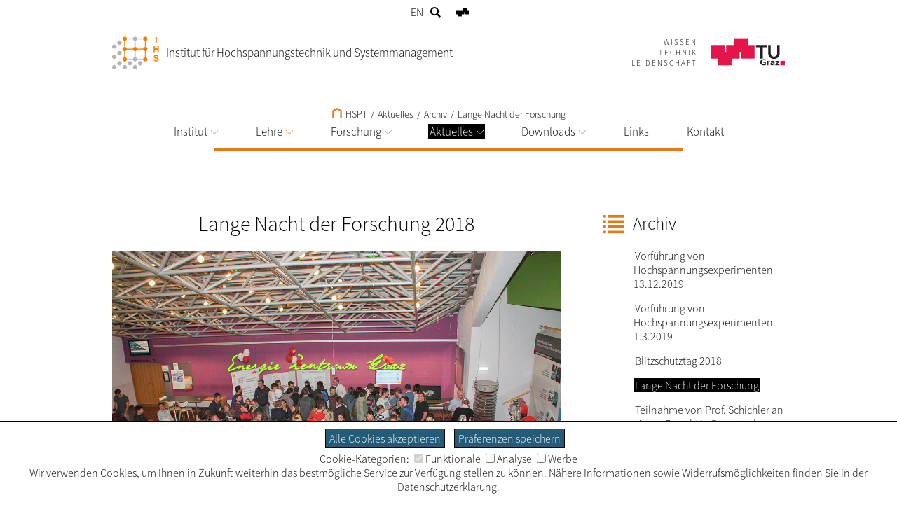

--- FILE ---
content_type: text/html; charset=utf-8
request_url: https://www.tugraz.at/institute/hspt/aktuelles/archiv/lange-nacht-der-forschung
body_size: 13495
content:
<!DOCTYPE html>
<html lang="de">
<head>

<meta charset="utf-8">
<!-- 
	This website is powered by TYPO3 - inspiring people to share!
	TYPO3 is a free open source Content Management Framework initially created by Kasper Skaarhoj and licensed under GNU/GPL.
	TYPO3 is copyright 1998-2026 of Kasper Skaarhoj. Extensions are copyright of their respective owners.
	Information and contribution at https://typo3.org/
-->


<link rel="shortcut icon" href="/typo3conf/ext/tugraztemplateexternal/Resources/Public/Icons/favicon.ico" type="image/vnd.microsoft.icon">

<meta name="generator" content="TYPO3 CMS" />
<meta name="description" content="Das ist die Seite 'Lange Nacht der Forschung' der Website 'Institut für Hochspannungstechnik und Systemmanagement'." />
<meta name="twitter:card" content="summary" />


<link rel="stylesheet" type="text/css" href="/typo3conf/ext/tugraz/Resources/Public/Css/cookie_consent.css?1693213460" media="all">
<link rel="stylesheet" type="text/css" href="/typo3conf/ext/tugraztemplateexternal/Resources/Public/Css/ext.css?1759323502" media="all">
<link rel="stylesheet" type="text/css" href="/typo3conf/ext/tugraztemplateexternal/Resources/Public/Css/External/default.css?1724921467" media="all">
<link rel="stylesheet" type="text/css" href="/typo3conf/ext/tugraztemplateexternal/Resources/Public/Css/form.css?1768471502" media="all">
<link rel="stylesheet" type="text/css" href="/typo3conf/ext/tugraztemplateexternal/Resources/Public/Css/Font/ssp-light.css?1693213432" media="all">
<link rel="stylesheet" type="text/css" href="/typo3conf/ext/tugraztemplateexternal/Resources/Public/Css/Font/ssp-extralight.css?1693213432" media="all">
<link rel="stylesheet" type="text/css" href="/typo3conf/ext/tugraztemplateexternal/Resources/Public/Css/Font/ssp-semibold.css?1693213432" media="all">
<link rel="stylesheet" type="text/css" href="/typo3conf/ext/tugraztemplateexternal/Resources/Public/Css/print.css?1710159911" media="print" title="Print CSS">
<link rel="stylesheet" type="text/css" href="/typo3conf/ext/tugraz/Resources/Public/Css/baguetteBox.css?1693213460" media="all">
<link rel="stylesheet" type="text/css" href="/typo3conf/ext/tugraz/Resources/Public/Css/form.css?1693213460" media="all">
<link rel="stylesheet" type="text/css" href="/typo3conf/ext/tugraz/Resources/Public/Css/darksiteOverlay.css?1720086073" media="all">
<link rel="stylesheet" type="text/css" href="/typo3conf/ext/tugraztemplateexternal/Resources/Public/Css/ext-resp.css?1696857271" media="all">
<link rel="stylesheet" type="text/css" href="/typo3conf/ext/tu_news/Resources/Public/News/Css/style.css?1734532752" media="all">
<link rel="stylesheet" type="text/css" href="/typo3conf/ext/tu_event/Resources/Public/Css/CalLegacy.css?1713433509" media="all">
<link rel="stylesheet" type="text/css" href="/typo3conf/ext/tugraz_faq/Resources/Public/Css/style.css?1759753057" media="all">






<meta http-equiv="X-UA-Compatible" content="IE=edge"><meta name="viewport" content="width=device-width, initial-scale=1.0"><meta name="theme-color" content="#E77817"><title>HSPT - Lange Nacht der Forschung</title><style>:root {--sitecolor: #E77817; --textcolor: #FFFFFF; --tug-site-opacity: 0.3;}</style>
<link rel="canonical" href="https://www.tugraz.at/institute/hspt/aktuelles/archiv/lange-nacht-der-forschung"/>

<link rel="alternate" hreflang="de" href="https://www.tugraz.at/institute/hspt/aktuelles/archiv/lange-nacht-der-forschung"/>
<link rel="alternate" hreflang="en" href="https://www.tugraz.at/en/institutes/hspt/news/archiv/long-night-of-research"/>
<link rel="alternate" hreflang="x-default" href="https://www.tugraz.at/institute/hspt/aktuelles/archiv/lange-nacht-der-forschung"/>
<!-- This site is optimized with the Yoast SEO for TYPO3 plugin - https://yoast.com/typo3-extensions-seo/ -->
<script type="application/ld+json">[{"@context":"https:\/\/www.schema.org","@type":"BreadcrumbList","itemListElement":[{"@type":"ListItem","position":1,"item":{"@id":"https:\/\/www.tugraz.at\/","name":"TU Graz"}},{"@type":"ListItem","position":2,"item":{"@id":"https:\/\/www.tugraz.at\/institute","name":"Institute"}},{"@type":"ListItem","position":3,"item":{"@id":"https:\/\/www.tugraz.at\/institute\/hspt","name":"HSPT"}},{"@type":"ListItem","position":4,"item":{"@id":"https:\/\/www.tugraz.at\/institute\/hspt\/aktuelles","name":"Aktuelles"}},{"@type":"ListItem","position":5,"item":{"@id":"https:\/\/www.tugraz.at\/institute\/hspt\/aktuelles\/archiv","name":"Archiv"}},{"@type":"ListItem","position":6,"item":{"@id":"https:\/\/www.tugraz.at\/institute\/hspt\/aktuelles\/archiv\/lange-nacht-der-forschung","name":"Lange Nacht der Forschung"}}]}]</script>
</head>
<body>


<div id="ext-all">
<div id="ext-topmenu">
    <div id="ext-topmenu-left">
    <span class="ext-topmenu-lang-act"><a href="/institute/hspt/aktuelles/archiv/lange-nacht-der-forschung">DE</a></span><span class="ext-topmenu-lang-no"><a href="/en/institutes/hspt/news/archiv/long-night-of-research">EN</a></span><span class="ext-topmenu-search-image"><a href="https://www.tugraz.at/suche/?tx_tu4usearch_tu4usearch[site]=www.tugraz.at/institute/hspt&tx_tu4usearch_tu4usearch[siteName]=HSPT&tx_tu4usearch_tu4usearch[filter]=siteSearch"><svg class="ext-topmenu-search-icon" xmlns:rdf="http://www.w3.org/1999/02/22-rdf-syntax-ns#" xmlns="http://www.w3.org/2000/svg" xmlns:cc="http://creativecommons.org/ns#" xmlns:dc="http://purl.org/dc/elements/1.1/" xml:space="preserve" height="23.5" width="23.5" version="1.1" y="0px" x="0px" viewBox="0 0 23.494875 23.495001"><g transform="translate(-12.3 -12.2)"><g><path d="m35.6 32.8-5.88-5.88c0.956-1.48 1.52-3.24 1.52-5.13 0-5.24-4.26-9.49-9.5-9.49s-9.49 4.26-9.49 9.49c0 5.24 4.26 9.5 9.49 9.5 1.89 0 3.65-0.562 5.13-1.52l5.88 5.88c0.195 0.196 0.518 0.196 0.712 0l2.13-2.13c0.196-0.195 0.196-0.515-0.001-0.711zm-20.3-11.1c0-3.57 2.91-6.48 6.48-6.48s6.48 2.91 6.48 6.48-2.9 6.48-6.48 6.48c-3.57 0.001-6.48-2.91-6.48-6.48z"/></g></g></svg></a></span>
    </div>
    <div id="ext-topmenu-right">
        <span id="ext-topmenu-templogo"><a href="https://www.tugraz.at" target="_blank"><svg id="ext-topmenu-tulogosolo-icon" xmlns:dc="http://purl.org/dc/elements/1.1/" xmlns:cc="http://creativecommons.org/ns#" xmlns:rdf="http://www.w3.org/1999/02/22-rdf-syntax-ns#" xmlns:svg="http://www.w3.org/2000/svg" xmlns="http://www.w3.org/2000/svg" id="svg4174" version="1.1" xml:space="preserve" width="82.981377" height="51.865749" viewBox="0 0 82.981379 51.865749"><metadata id="metadata4180"><rdf:RDF><cc:Work rdf:about=""><dc:format>image/svg+xml</dc:format><dc:type rdf:resource="http://purl.org/dc/dcmitype/StillImage"/><dc:title/></cc:Work></rdf:RDF></metadata><defs id="defs4178"/><g id="g4182" transform="matrix(1.25,0,0,-1.25,0,51.86575)"><g id="g4184" transform="scale(0.1,0.1)"><path d="m 0,103.73 207.449,0 0,207.465 L 0,311.195 0,103.73 Z" style="fill:#ed1952;fill-opacity:1;fill-rule:nonzero;stroke:none" id="path4186"/><path d="m 228.191,103.73 207.461,0 0,207.465 -207.461,0 0,-207.465 z" style="fill:#ed1952;fill-opacity:1;fill-rule:nonzero;stroke:none" id="path4188"/><path d="m 456.406,103.73 207.445,0 0,207.465 -207.445,0 0,-207.465 z" style="fill:#ed1952;fill-opacity:1;fill-rule:nonzero;stroke:none" id="path4190"/><path d="m 103.719,0 207.473,0 0,207.465 -207.473,0 0,-207.465 z" style="fill:#ed1952;fill-opacity:1;fill-rule:nonzero;stroke:none" id="path4192"/><path d="m 352.676,207.465 207.441,0 0,207.461 -207.441,0 0,-207.461 z" style="fill:#ed1952;fill-opacity:1;fill-rule:nonzero;stroke:none" id="path4194"/></g></g></svg></a></span>
    </div>
</div>

<div id="ext-header">
    <div id="ext-header-title">
        <a href="/institute/hspt/home"><div id="ext-header-title-logo"><img src="/typo3conf/ext/tugraztemplateexternal/Resources/Public/Images/Logos/hspt.png" width="67px"   alt="Logo: Institut für Hochspannungstechnik und Systemmanagement"  ></div><div id="ext-header-title-text">Institut für Hochspannungstechnik und Systemmanagement</div></a>
    </div>
    <div id="ext-header-blank"></div>
    <div id="ext-header-logo-right-two">
        
    </div>
    <div id="ext-header-logo-right-three">
        
    </div>
    <div id="ext-header-logo-right">
        <a href="https://www.tugraz.at"><div class="ext-all-svg-back"><div id="ext-header-tulogo-claim"><div class="ext-header-tulogo-claim-single">WISSEN</div><div class="ext-header-tulogo-claim-single">TECHNIK</div><div class="ext-header-tulogo-claim-single">LEIDENSCHAFT</div></div><div id="ext-header-tulogo-imgwrap"><svg role="img" aria-label="TUGraz Logo" id="ext-header-tulogo-img" xmlns:rdf="http://www.w3.org/1999/02/22-rdf-syntax-ns#" xmlns="http://www.w3.org/2000/svg" xmlns:cc="http://creativecommons.org/ns#" xmlns:dc="http://purl.org/dc/elements/1.1/" xml:space="preserve" height="51.862" width="141.1" version="1.1" viewBox="0 0 141.10001 51.862499"><title>TUGraz Logo</title><desc>Logo der TUGraz</desc><g transform="matrix(1.25 0 0 -1.25 0 51.862)"><g transform="scale(.1)"><path style="fill:#e4154b" d="m0 103.73h207.45v207.46l-207.45 0.01v-207.47z"/><path style="fill:#e4154b" d="m228.19 103.73h207.46v207.46h-207.46v-207.46z"/><path style="fill:#e4154b" d="m456.41 103.73h207.44v207.46h-207.44v-207.46z"/><path style="fill:#e4154b" d="m103.72 0h207.47v207.46h-207.47v-207.46z"/><path style="fill:#e4154b" d="m352.68 207.46h207.44v207.46h-207.44v-207.46z"/><path style="fill:#231f20" d="m751.04 277.91h-66.426v33.195h171.19v-33.195h-66.407v-173.73h-38.359v173.73"/><path style="fill:#231f20" d="m1048.3 180.22c0-12.461-2.25-23.711-6.72-33.75-4.5-10.039-10.61-18.555-18.36-25.567-7.76-7.031-16.9-12.421-27.503-16.21-10.605-3.809-22.109-5.7036-34.551-5.7036-12.422 0-23.945 1.8946-34.551 5.7036-10.605 3.789-19.824 9.179-27.656 16.21-7.851 7.012-13.984 15.528-18.34 25.567-4.394 10.039-6.582 21.289-6.582 33.75v130.89h38.379v-129.59c0-5.039 0.801-10.351 2.442-15.898 1.64-5.547 4.336-10.664 8.125-15.332s8.789-8.516 15.039-11.523c6.211-3.008 13.926-4.512 23.144-4.512 9.199 0 16.914 1.504 23.145 4.512 6.23 3.007 11.25 6.855 15.039 11.523 3.77 4.668 6.48 9.785 8.12 15.332 1.63 5.547 2.45 10.859 2.45 15.898v129.59h38.38v-130.89"/><path style="fill:#231f20" d="m832.56 75.664c-7.597 3.2812-17.46 4.8632-25.332 4.8632-22.929 0-35.605-14.434-35.605-33.184 0-18.613 12.383-32.637 33.34-32.637 5.351 0 9.59 0.5274 12.969 1.3086v23.867h-20.84v14.414h39.687v-49.297c-10.41-2.6172-21.25-4.707-31.816-4.707-31.797 0-53.906 14.805-53.906 45.742 0 31.348 20.566 48.906 53.906 48.906 11.406 0 20.41-1.4453 28.867-3.8086l-1.27-15.469"/><path style="fill:#231f20" d="m856.2 69.375h16.758v-15.332h0.293c0.84 6.289 8.574 16.914 19.824 16.914 1.836 0 3.828 0 5.782-0.5273v-17.715c-1.68 0.918-5.059 1.4454-8.457 1.4454-15.333 0-15.333-17.832-15.333-27.52v-24.785h-18.867v67.52"/><path style="fill:#231f20" d="m913.75 65.84c7.324 3.1446 17.187 5.1172 25.215 5.1172 22.09 0 31.23-8.5351 31.23-28.457v-8.6523c0-6.8165 0.156-11.934 0.293-16.914 0.137-5.1172 0.41-9.8242 0.84-15.078h-16.602c-0.703 3.5352-0.703 8.0078-0.839 10.098h-0.293c-4.36-7.4618-13.81-11.661-22.38-11.661-12.793 0-25.332 7.207-25.332 20.059 0 10.078 5.195 15.976 12.383 19.258 7.187 3.2812 16.464 3.9453 24.355 3.9453h10.41c0 10.879-5.195 14.551-16.328 14.551-8.008 0-16.035-2.8907-22.363-7.3438l-0.586 15.078zm22.11-52.715c5.782 0 10.274 2.3633 13.223 6.0352 3.105 3.8086 3.945 8.6523 3.945 13.906h-8.164c-8.437 0-20.957-1.3086-20.957-11.68 0-5.7617 5.195-8.2617 11.953-8.2617"/><path style="fill:#231f20" d="m985.69 69.375h57.422v-14.414l-36.04-39.473h37.31v-13.633h-60.235v14.297l36.715 39.59h-35.172v13.633"/><path style="fill:#e4154b" d="m1059.6 0h69.102v69.121h-69.102v-69.121z"/></g></g></svg></div></div></a>
    </div>
</div>


        <div id="ext-menu">
            <div id="ext-menu-breadcrumb">
                <a href="/institute/hspt/home"><svg shape-rendering="geometricPrecision" class="ext-menu-breadcrumb-home-icon" xmlns:rdf="http://www.w3.org/1999/02/22-rdf-syntax-ns#" xmlns="http://www.w3.org/2000/svg" xmlns:cc="http://creativecommons.org/ns#" xmlns:dc="http://purl.org/dc/elements/1.1/" version="1.1" xml:space="preserve" height="36.997" width="35.969" enable-background="new 0 0 595.28 841.89" y="0px" x="0px" viewBox="0 0 35.969 36.997451"><polyline style="stroke:#000;stroke-linecap:square;stroke-width:6;fill:none" points="282.72 437.28 282.72 414.77 297.71 406.69 312.69 414.77 312.69 437.28" transform="translate(-279.72 -403.28)"/></svg>&#32HSPT</a><span class="ext-menu-breadcrumb-spacer">/</span>Aktuelles<span class="ext-menu-breadcrumb-spacer">/</span><a href="/institute/hspt/aktuelles/archiv/vorfuehrung-von-hochspannungsexperimenten-13122019">Archiv</a><span class="ext-menu-breadcrumb-spacer">/</span><a href="/institute/hspt/aktuelles/archiv/lange-nacht-der-forschung">Lange Nacht der Forschung</a>
            </div>
            <div id="ext-menu-dropdown">
                <div class="ext-menu-dropdown-responsive-opener"><svg shape-rendering="optimizeQuality" id="int-menu-q-drawer-icon" xmlns:rdf="http://www.w3.org/1999/02/22-rdf-syntax-ns#" xmlns="http://www.w3.org/2000/svg" xmlns:cc="http://creativecommons.org/ns#" xmlns:dc="http://purl.org/dc/elements/1.1/" height="20" shape-rendering="crispEdges" width="24.103" version="1.1" viewBox="0 0 24.103479 20">
<g transform="translate(0 -1032.4)">
<path style="stroke:#000;stroke-linecap:round;stroke-width:2;fill:none" d="m2.0142 1034.4h20.972"/>
<path style="stroke:#000;stroke-linecap:round;stroke-width:2;fill:none" d="m2.0142 1042.4h20.972"/>
<path style="stroke:#000;stroke-linecap:round;stroke-width:2;fill:none" d="m2.0142 1050.4h20.972"/>
</g>
</svg>Menü</div>
                <div id="ext-menu-dropdown-items" class="ext-menu-dropdown-items"><div class="ext-menu-dropdown-lw"><div class="ext-menu-dropdown-l1"><a href="/institute/hspt/institut">Institut<svg class="ext-menu-dropdown-arrow-icon" xmlns:rdf="http://www.w3.org/1999/02/22-rdf-syntax-ns#" xmlns="http://www.w3.org/2000/svg" xmlns:cc="http://creativecommons.org/ns#" xmlns:dc="http://purl.org/dc/elements/1.1/" shape-rendering="optimizeQuality" class="int-menu-q-open-icon" height="5.2753mm" width="8.7548mm" version="1.1" viewBox="0 0 31.02118 18.692033">
<g style="stroke-width:2.25" transform="translate(-164.49 -416.85)">
<path style="stroke-linejoin:round;stroke:#aaaaaa;stroke-linecap:round;stroke-width:2.5;fill:none" d="m165.63 417.99 14.375 16.43 14.375-16.43"/>
</g>
</svg></a></div><div class="ext-menu-dropdown-l2"><div class="ext-menu-dropdown-l2-item"><a href="/institute/hspt/home">Home</a></div><div class="ext-menu-dropdown-l2-item"><a href="/institute/hspt/institut/leitbild">Leitbild</a></div><div class="ext-menu-dropdown-l2-item"><a href="/institute/hspt/institut/team-institut">Team Institut</a></div><div class="ext-menu-dropdown-l2-item"><a href="/institute/hspt/institut/sekretariat-und-bibliothek">Sekretariat und Bibliothek</a></div><div class="ext-menu-dropdown-l2-item-last"><a href="/institute/hspt/institut/institutsfolder">Institutsfolder</a></div><div class="ext-menu-dropdown-close"><div class="ext-all-svg-back"><svg class="ext-menu-dropdown-close-icon" xmlns:dc="http://purl.org/dc/elements/1.1/" xmlns:cc="http://creativecommons.org/ns#" xmlns:rdf="http://www.w3.org/1999/02/22-rdf-syntax-ns#" xmlns:svg="http://www.w3.org/2000/svg" xmlns="http://www.w3.org/2000/svg" xmlns:xlink="http://www.w3.org/1999/xlink" xml:space="preserve" enable-background="new 0 0 595.28 841.89" viewBox="0 0 30.49922 30.499221" height="30.499222" width="30.499222" y="0px" x="0px" id="Ebene_1" version="1.1"><metadata id="metadata4315"><rdf:RDF><cc:Work rdf:about=""><dc:format>image/svg+xml</dc:format><dc:type rdf:resource="http://purl.org/dc/dcmitype/StillImage"/><dc:title/></cc:Work></rdf:RDF></metadata><defs id="defs4313"/><g style="stroke:#000000;stroke-opacity:1" transform="translate(-283,-406.5)" id="g4299"><defs id="defs4301"><rect height="30.5" width="30.5" y="406.5" x="283" id="SVGID_1_"/></defs><clipPath id="SVGID_2_"><use height="100%" width="100%" y="0" x="0" style="overflow:visible" id="use4305" overflow="visible" xlink:href="#SVGID_1_"/></clipPath><line style="fill:none;stroke:#000000;stroke-width:2.0539999;stroke-opacity:1" id="line4307" y2="407.21899" x2="312.77301" y1="436.26599" x1="283.72699" clip-path="url(#SVGID_2_)"/><line style="fill:none;stroke:#000000;stroke-width:2.0539999;stroke-opacity:1" id="line4309" y2="407.22699" x2="283.71899" y1="436.27301" x1="312.76599" clip-path="url(#SVGID_2_)"/></g></svg></div></div></div></div><div class="ext-menu-dropdown-spacer"></div><div class="ext-menu-dropdown-lw"><div class="ext-menu-dropdown-l1"><a href="/institute/hspt/lehre">Lehre<svg class="ext-menu-dropdown-arrow-icon" xmlns:rdf="http://www.w3.org/1999/02/22-rdf-syntax-ns#" xmlns="http://www.w3.org/2000/svg" xmlns:cc="http://creativecommons.org/ns#" xmlns:dc="http://purl.org/dc/elements/1.1/" shape-rendering="optimizeQuality" class="int-menu-q-open-icon" height="5.2753mm" width="8.7548mm" version="1.1" viewBox="0 0 31.02118 18.692033">
<g style="stroke-width:2.25" transform="translate(-164.49 -416.85)">
<path style="stroke-linejoin:round;stroke:#aaaaaa;stroke-linecap:round;stroke-width:2.5;fill:none" d="m165.63 417.99 14.375 16.43 14.375-16.43"/>
</g>
</svg></a></div><div class="ext-menu-dropdown-l2"><div class="ext-menu-dropdown-l2-item"><a href="/institute/hspt/lehre/lehrveranstaltungsuebersicht">Lehrveranstaltungsübersicht</a></div><div class="ext-menu-dropdown-l2-item"><a href="https://online.tugraz.at/tug_online/wblvangebot.wbshowlvoffer?porgnr=12071" target="_blank">Lehrveranstaltungen</a></div><div class="ext-menu-dropdown-l2-item"><a href="https://online.tugraz.at/tug_online/wbExamOffer.wbExamsOfOrg?pOrgNr=12071" target="_blank">Prüfungstermine</a></div><div class="ext-menu-dropdown-l2-item"><a href="/institute/hspt/lehre/abschlussarbeiten-zu-vergeben">Abschlussarbeiten - zu vergeben</a></div><div class="ext-menu-dropdown-l2-item-last"><a href="https://online.tugraz.at/tug_online/wbAbs.showMaskAbsListe?pOrgNr=12071" target="_blank">Abschlussarbeiten - beendet</a><div class="ext-menu-dropdown-l3"><div class="ext-menu-dropdown-l3-item"><a href="https://online.tugraz.at/tug_online/wbAbs.showMaskAbsListe?pOrgNr=12071&amp;pAutorNr=&amp;pTyp=B&amp;pAbsTyp=DIPLARB&amp;pPageNr=1&amp;pSort=" target="_blank">Diplomarbeiten</a></div><div class="ext-menu-dropdown-l3-item-rightmost"><a href="https://online.tugraz.at/tug_online/wbAbs.showMaskAbsListe?pOrgNr=12071&amp;pAutorNr=&amp;pTyp=B&amp;pAbsTyp=MAGARBN&amp;pPageNr=1&amp;pSort=" target="_blank">Masterarbeiten</a></div><br><div class="ext-menu-dropdown-l3-item"><a href="https://online.tugraz.at/tug_online/wbAbs.showMaskAbsListe?pOrgNr=12071&amp;pAutorNr=&amp;pTyp=B&amp;pAbsTyp=DISS&amp;pPageNr=1&amp;pSort=" target="_blank">Dissertationen</a></div></div></div><div class="ext-menu-dropdown-close"><div class="ext-all-svg-back"><svg class="ext-menu-dropdown-close-icon" xmlns:dc="http://purl.org/dc/elements/1.1/" xmlns:cc="http://creativecommons.org/ns#" xmlns:rdf="http://www.w3.org/1999/02/22-rdf-syntax-ns#" xmlns:svg="http://www.w3.org/2000/svg" xmlns="http://www.w3.org/2000/svg" xmlns:xlink="http://www.w3.org/1999/xlink" xml:space="preserve" enable-background="new 0 0 595.28 841.89" viewBox="0 0 30.49922 30.499221" height="30.499222" width="30.499222" y="0px" x="0px" id="Ebene_1" version="1.1"><metadata id="metadata4315"><rdf:RDF><cc:Work rdf:about=""><dc:format>image/svg+xml</dc:format><dc:type rdf:resource="http://purl.org/dc/dcmitype/StillImage"/><dc:title/></cc:Work></rdf:RDF></metadata><defs id="defs4313"/><g style="stroke:#000000;stroke-opacity:1" transform="translate(-283,-406.5)" id="g4299"><defs id="defs4301"><rect height="30.5" width="30.5" y="406.5" x="283" id="SVGID_1_"/></defs><clipPath id="SVGID_2_"><use height="100%" width="100%" y="0" x="0" style="overflow:visible" id="use4305" overflow="visible" xlink:href="#SVGID_1_"/></clipPath><line style="fill:none;stroke:#000000;stroke-width:2.0539999;stroke-opacity:1" id="line4307" y2="407.21899" x2="312.77301" y1="436.26599" x1="283.72699" clip-path="url(#SVGID_2_)"/><line style="fill:none;stroke:#000000;stroke-width:2.0539999;stroke-opacity:1" id="line4309" y2="407.22699" x2="283.71899" y1="436.27301" x1="312.76599" clip-path="url(#SVGID_2_)"/></g></svg></div></div></div></div><div class="ext-menu-dropdown-spacer"></div><div class="ext-menu-dropdown-lw"><div class="ext-menu-dropdown-l1"><a href="/institute/hspt/forschung">Forschung<svg class="ext-menu-dropdown-arrow-icon" xmlns:rdf="http://www.w3.org/1999/02/22-rdf-syntax-ns#" xmlns="http://www.w3.org/2000/svg" xmlns:cc="http://creativecommons.org/ns#" xmlns:dc="http://purl.org/dc/elements/1.1/" shape-rendering="optimizeQuality" class="int-menu-q-open-icon" height="5.2753mm" width="8.7548mm" version="1.1" viewBox="0 0 31.02118 18.692033">
<g style="stroke-width:2.25" transform="translate(-164.49 -416.85)">
<path style="stroke-linejoin:round;stroke:#aaaaaa;stroke-linecap:round;stroke-width:2.5;fill:none" d="m165.63 417.99 14.375 16.43 14.375-16.43"/>
</g>
</svg></a></div><div class="ext-menu-dropdown-l2"><div class="ext-menu-dropdown-l2-item"><a href="https://online.tugraz.at/tug_online/fdb_org_liste.getOrgList?pOrgNr=12071&amp;pType=1&amp;pSprache=1" target="_blank">Forschungsschwerpunkte</a></div><div class="ext-menu-dropdown-l2-item"><a href="/institute/hspt/forschung/forschungsprojekte">Forschungsprojekte</a><div class="ext-menu-dropdown-l3"><div class="ext-menu-dropdown-l3-item"><a href="/institute/hspt/aktuelles/dc-hub-austria">DC Hub Austria</a></div><div class="ext-menu-dropdown-l3-item-rightmost"><a href="/institute/hspt/aktuelles/rtlra">RTLRA</a></div><br><div class="ext-menu-dropdown-l3-item"><a href="/institute/hspt/aktuelles/blitzforschung-2025">Blitzforschung 2025</a></div><div class="ext-menu-dropdown-l3-item-rightmost"><a href="https://www.ptb.de/empir2020/hv-com2/home/" target="_blank">HV-com²</a></div><br><div class="ext-menu-dropdown-l3-item"><a href="/institute/hspt/forschung/forschungsprojekte">BioPolyComp</a></div><div class="ext-menu-dropdown-l3-item-rightmost"><a href="/institute/hspt/forschung/forschungsprojekte">DGA4PE</a></div><br><div class="ext-menu-dropdown-l3-item"><a href="/institute/hspt/aktuelles/forschungsprojekt-voltair">VoltAIR</a></div></div></div><div class="ext-menu-dropdown-l2-item"><a href="/institute/hspt/forschung/hvdcdc-konverter">HVDC/DC-Konverter</a></div><div class="ext-menu-dropdown-l2-item-last"><a href="/institute/hspt/forschung/publikationen/alle-publikationen">Publikationen</a><div class="ext-menu-dropdown-l3"><div class="ext-menu-dropdown-l3-item"><a href="/institute/hspt/forschung/publikationen/alle-publikationen">Alle Publikationen</a></div><div class="ext-menu-dropdown-l3-item-rightmost"><a href="/institute/hspt/forschung/publikationen/2025">2025</a></div><br><div class="ext-menu-dropdown-l3-item"><a href="/institute/hspt/forschung/publikationen/2024">2024</a></div><div class="ext-menu-dropdown-l3-item-rightmost"><a href="/institute/hspt/forschung/publikationen/2023">2023</a></div><br><div class="ext-menu-dropdown-l3-item"><a href="/institute/hspt/forschung/publikationen/2022">2022</a></div><div class="ext-menu-dropdown-l3-item-rightmost"><a href="/institute/hspt/forschung/publikationen/2021">2021</a></div><br><div class="ext-menu-dropdown-l3-item"><a href="/institute/hspt/forschung/publikationen/2020">2020</a></div><div class="ext-menu-dropdown-l3-item-rightmost"><a href="/institute/hspt/forschung/publikationen/2019">2019</a></div><br><div class="ext-menu-dropdown-l3-item"><a href="/institute/hspt/forschung/publikationen/2018">2018</a></div><div class="ext-menu-dropdown-l3-item-rightmost"><a href="/institute/hspt/forschung/publikationen/2017">2017</a></div><br><div class="ext-menu-dropdown-l3-item"><a href="/institute/hspt/forschung/publikationen/2016">2016</a></div><div class="ext-menu-dropdown-l3-item-rightmost"><a href="/institute/hspt/forschung/publikationen/2015">2015</a></div><br><div class="ext-menu-dropdown-l3-item"><a href="/institute/hspt/forschung/publikationen/2014">2014</a></div><div class="ext-menu-dropdown-l3-item-rightmost"><a href="/institute/hspt/forschung/publikationen/2013">2013</a></div><br><div class="ext-menu-dropdown-l3-item"><a href="/institute/hspt/forschung/publikationen/2012">2012</a></div><div class="ext-menu-dropdown-l3-item-rightmost"><a href="/institute/hspt/forschung/publikationen/2011">2011</a></div><br><div class="ext-menu-dropdown-l3-item"><a href="/institute/hspt/forschung/publikationen/2010">2010</a></div></div></div><div class="ext-menu-dropdown-close"><div class="ext-all-svg-back"><svg class="ext-menu-dropdown-close-icon" xmlns:dc="http://purl.org/dc/elements/1.1/" xmlns:cc="http://creativecommons.org/ns#" xmlns:rdf="http://www.w3.org/1999/02/22-rdf-syntax-ns#" xmlns:svg="http://www.w3.org/2000/svg" xmlns="http://www.w3.org/2000/svg" xmlns:xlink="http://www.w3.org/1999/xlink" xml:space="preserve" enable-background="new 0 0 595.28 841.89" viewBox="0 0 30.49922 30.499221" height="30.499222" width="30.499222" y="0px" x="0px" id="Ebene_1" version="1.1"><metadata id="metadata4315"><rdf:RDF><cc:Work rdf:about=""><dc:format>image/svg+xml</dc:format><dc:type rdf:resource="http://purl.org/dc/dcmitype/StillImage"/><dc:title/></cc:Work></rdf:RDF></metadata><defs id="defs4313"/><g style="stroke:#000000;stroke-opacity:1" transform="translate(-283,-406.5)" id="g4299"><defs id="defs4301"><rect height="30.5" width="30.5" y="406.5" x="283" id="SVGID_1_"/></defs><clipPath id="SVGID_2_"><use height="100%" width="100%" y="0" x="0" style="overflow:visible" id="use4305" overflow="visible" xlink:href="#SVGID_1_"/></clipPath><line style="fill:none;stroke:#000000;stroke-width:2.0539999;stroke-opacity:1" id="line4307" y2="407.21899" x2="312.77301" y1="436.26599" x1="283.72699" clip-path="url(#SVGID_2_)"/><line style="fill:none;stroke:#000000;stroke-width:2.0539999;stroke-opacity:1" id="line4309" y2="407.22699" x2="283.71899" y1="436.27301" x1="312.76599" clip-path="url(#SVGID_2_)"/></g></svg></div></div></div></div><div class="ext-menu-dropdown-spacer"></div><div class="ext-menu-dropdown-lw"><div class="ext-menu-dropdown-l1 ext-menu-act"><a href="/institute/hspt/aktuelles">Aktuelles<svg class="ext-menu-dropdown-arrow-icon" xmlns:rdf="http://www.w3.org/1999/02/22-rdf-syntax-ns#" xmlns="http://www.w3.org/2000/svg" xmlns:cc="http://creativecommons.org/ns#" xmlns:dc="http://purl.org/dc/elements/1.1/" shape-rendering="optimizeQuality" class="int-menu-q-open-icon" height="5.2753mm" width="8.7548mm" version="1.1" viewBox="0 0 31.02118 18.692033">
<g style="stroke-width:2.25" transform="translate(-164.49 -416.85)">
<path style="stroke-linejoin:round;stroke:#aaaaaa;stroke-linecap:round;stroke-width:2.5;fill:none" d="m165.63 417.99 14.375 16.43 14.375-16.43"/>
</g>
</svg></a></div><div class="ext-menu-dropdown-l2"><div class="ext-menu-dropdown-l2-item"><a href="/institute/hspt/aktuelles/vorfuehrung-von-hochspannungsexperimenten-27062025">Vorführung von Hochspannungsexperimenten 27.06.2025</a></div><div class="ext-menu-dropdown-l2-item"><a href="/institute/hspt/aktuelles/dc-hub-austria">DC Hub Austria</a></div><div class="ext-menu-dropdown-l2-item"><a href="/institute/hspt/aktuelles/top-talent-programm-ihs">Top Talent Programm @ IHS</a></div><div class="ext-menu-dropdown-l2-item"><a href="/institute/hspt/aktuelles/7-fachtagung-isoliersysteme-in-der-hochspannungstechnik">7. Fachtagung "Isoliersysteme in der Hochspannungstechnik"</a></div><div class="ext-menu-dropdown-l2-item"><a href="/institute/hspt/aktuelles/3-fachtagung-emissionen-beim-stromtransport">3. Fachtagung "Emissionen beim Stromtransport"</a></div><div class="ext-menu-dropdown-l2-item"><a href="/institute/hspt/aktuelles/rtlra">RTLRA</a></div><div class="ext-menu-dropdown-l2-item"><a href="/institute/hspt/aktuelles/blitzforschung-2025">Blitzforschung 2025</a></div><div class="ext-menu-dropdown-l2-item"><a href="https://www.tugraz.at/tu-graz/services/news-stories/tu-graz-news/einzelansicht/article/wie-entstehen-blitze-und-gewitter/" target="_blank">Wie entstehen Blitze und Gewitter?</a></div><div class="ext-menu-dropdown-l2-item"><a href="/institute/hspt/aktuelles/2-fachtagung-emissionen-beim-stromtransport">2. Fachtagung "Emissionen beim Stromtransport"</a></div><div class="ext-menu-dropdown-l2-item"><a href="/institute/hspt/aktuelles/openlab-night-2019">OpenLab Night 2019</a></div><div class="ext-menu-dropdown-l2-item"><a href="/institute/hspt/aktuelles/buchpraesentation-tesla-nikolaus-und-die-technik-in-graz">Buchpräsentation: Tesla Nikola(us) und die Technik in Graz</a></div><div class="ext-menu-dropdown-l2-item"><a href="/institute/hspt/aktuelles/forschungsprojekt-voltair">Forschungsprojekt VOLTAIR</a></div><div class="ext-menu-dropdown-l2-item"><a href="/institute/hspt/aktuelles/ein-tag-mit-dem-blitzforscher">Ein Tag mit dem Blitzforscher</a></div><div class="ext-menu-dropdown-l2-item"><a href="/institute/hspt/aktuelles/wie-erforscht-man-gewitter">Wie erforscht man Gewitter</a></div><div class="ext-menu-dropdown-l2-item"><a href="https://www.tugraz.at/tu-graz/services/news-stories/planet-research/einzelansicht/article/dem-gewitter-auf-der-spur/" target="_blank">Dem Gewitter auf der Spur</a></div><div class="ext-menu-dropdown-l2-item"><a href="https://www.tugraz.at/tu-graz/services/news-stories/medienservice/einzelansicht/article/gleichstrom-auf-allen-spannungs-ebenen/" target="_blank">Gleichstrom auf allen (Spannungs)ebenen</a></div><div class="ext-menu-dropdown-l2-item"><a href="https://www.tugraz.at/tu-graz/services/news-stories/planet-research/einzelansicht/article/forschung-unter-hochspannung/" target="_blank">Forschung unter Hochspannung</a></div><div class="ext-menu-dropdown-l2-item"><a href="/institute/hspt/aktuelles/renovierung-umbau-verkehrsraum-und-neue-hochspannungshalle">Renovierung-Umbau Verkehrsraum und neue Hochspannungshalle</a></div><div class="ext-menu-dropdown-l2-item"><a href="/institute/hspt/aktuelles/ehrungen/auszeichnung-ove-energietechnik-preis-dissertation-bernhard-schober">Ehrungen</a><div class="ext-menu-dropdown-l3"><div class="ext-menu-dropdown-l3-item"><a href="/institute/hspt/aktuelles/ehrungen/auszeichnung-ove-energietechnik-preis-dissertation-bernhard-schober">Auszeichnung OVE Energietechnik-Preis - Dissertation Bernhard Schober</a></div><div class="ext-menu-dropdown-l3-item-rightmost"><a href="/institute/hspt/aktuelles/ehrungen/auszeichnung-oesterreichs-energie-preis-masterarbeit-maximilian-magnes">Auszeichnung Österreichs Energie Preis - Masterarbeit Maximilian Magnes</a></div><br><div class="ext-menu-dropdown-l3-item"><a href="/institute/hspt/aktuelles/ehrungen/dr-karl-heinz-weck-preis-matthias-melcher">Dr. Karl-Heinz Weck-Preis - Matthias Melcher</a></div><div class="ext-menu-dropdown-l3-item-rightmost"><a href="/institute/hspt/aktuelles/ehrungen/young-scientist-award-sebastian-schatz">Young Scientist Award - Sebastian Schatz</a></div><br><div class="ext-menu-dropdown-l3-item"><a href="/institute/hspt/aktuelles/ehrungen/best-poster-award-patrik-ratheiser">Best Poster Award - Patrik Ratheiser</a></div><div class="ext-menu-dropdown-l3-item-rightmost"><a href="/institute/hspt/aktuelles/ehrungen/best-student-paper-award-bernhard-schober">Best Student Paper Award - Bernhard Schober</a></div><br><div class="ext-menu-dropdown-l3-item"><a href="/institute/hspt/aktuelles/ehrungen/auszeichnung-oesterreichs-energie-preis-masterarbeit-patrik-ratheiser">Auszeichnung Österreichs Energie Preis - Masterarbeit Patrik Ratheiser</a></div><div class="ext-menu-dropdown-l3-item-rightmost"><a href="/institute/hspt/aktuelles/ehrungen/studienpreis-der-sew-eurodrive-stiftung-patrik-ratheiser">Studienpreis der SEW-EURODRIVE-Stiftung - Patrik Ratheiser</a></div><br><div class="ext-menu-dropdown-l3-item"><a href="/institute/hspt/aktuelles/ehrungen/auszeichnung-oesterreichs-energie-preis-dissertation-lukas-schwalt">Auszeichnung Österreichs Energie Preis - Dissertation Lukas Schwalt</a></div><div class="ext-menu-dropdown-l3-item-rightmost"><a href="/institute/hspt/aktuelles/ehrungen/best-paper-award-bernhard-schober-und-uwe-schichler">Best Paper Award - Bernhard Schober und Uwe Schichler</a></div><br><div class="ext-menu-dropdown-l3-item"><a href="/institute/hspt/aktuelles/ehrungen/best-student-paper-oliver-pischler">Best Student Paper - Oliver Pischler</a></div><div class="ext-menu-dropdown-l3-item-rightmost"><a href="/institute/hspt/aktuelles/ehrungen/cmd-preis-uwe-schichler">CMD Preis - Uwe Schichler</a></div><br><div class="ext-menu-dropdown-l3-item"><a href="/institute/hspt/aktuelles/ehrungen/young-scientist-award-lukas-schwalt">Young Scientist Award - Lukas Schwalt</a></div><div class="ext-menu-dropdown-l3-item-rightmost"><a href="/institute/hspt/aktuelles/ehrungen/distinguished-member-award-stephan-pack">Distinguished Member Award - Stephan Pack</a></div><br><div class="ext-menu-dropdown-l3-item"><a href="/institute/hspt/aktuelles/ehrungen/best-student-paper-alexander-pirker">Best Student Paper - Alexander Pirker</a></div><div class="ext-menu-dropdown-l3-item-rightmost"><a href="/institute/hspt/aktuelles/ehrungen/excellent-student-paper-alexander-pirker">Excellent Student Paper - Alexander Pirker</a></div><br><div class="ext-menu-dropdown-l3-item"><a href="/institute/hspt/aktuelles/ehrungen/forschung-und-innovation-bernhard-tscharre">Forschung und Innovation - Bernhard Tscharre</a></div><div class="ext-menu-dropdown-l3-item-rightmost"><a href="/institute/hspt/aktuelles/ehrungen/young-author-award-alexander-pirker">Young Author Award - Alexander Pirker</a></div><br><div class="ext-menu-dropdown-l3-item"><a href="/institute/hspt/aktuelles/ehrungen/erfinder-der-tu-graz-stephan-pack">Erfinder der TU Graz - Stephan Pack</a></div></div></div><div class="ext-menu-dropdown-l2-item"><a href="/institute/hspt/aktuelles/exkursionen">Exkursionen</a></div><div class="ext-menu-dropdown-l2-item-last"><a href="/institute/hspt/aktuelles/archiv/vorfuehrung-von-hochspannungsexperimenten-13122019">Archiv</a><div class="ext-menu-dropdown-l3"><div class="ext-menu-dropdown-l3-item"><a href="/institute/hspt/aktuelles/archiv/vorfuehrung-von-hochspannungsexperimenten-13122019">Vorführung von Hochspannungsexperimenten 13.12.2019</a></div><div class="ext-menu-dropdown-l3-item-rightmost"><a href="/institute/hspt/aktuelles/archiv/vorfuehrung-von-hochspannungsexperimenten-132019">Vorführung von Hochspannungsexperimenten 1.3.2019</a></div><br><div class="ext-menu-dropdown-l3-item"><a href="/institute/hspt/aktuelles/archiv/blitzschutztag-2018">Blitzschutztag 2018</a></div><div class="ext-menu-dropdown-l3-item-rightmost"><div class="ext-menu-act"><a href="/institute/hspt/aktuelles/archiv/lange-nacht-der-forschung">Lange Nacht der Forschung</a></div></div><br><div class="ext-menu-dropdown-l3-item"><a href="/institute/hspt/aktuelles/archiv/teilnahme-von-prof-schichler-an-einem-festakt-in-darmstadt">Teilnahme von Prof. Schichler an einem Festakt in Darmstadt</a></div><div class="ext-menu-dropdown-l3-item-rightmost"><a href="/institute/hspt/aktuelles/archiv/teilnahme-siemens-cki-konferenz-2017">Teilnahme Siemens CKI-Konferenz 2017</a></div><br><div class="ext-menu-dropdown-l3-item"><a href="/institute/hspt/aktuelles/archiv/fachtagung-isoliersysteme-in-der-hochspannungstechnik">Fachtagung "Isoliersysteme in der Hochspannungstechnik"</a></div><div class="ext-menu-dropdown-l3-item-rightmost"><a href="/institute/hspt/aktuelles/archiv/fachtagung-emissionen-beim-stromtransport">Fachtagung "Emissionen beim Stromtransport"</a></div><br></div></div><div class="ext-menu-dropdown-close"><div class="ext-all-svg-back"><svg class="ext-menu-dropdown-close-icon" xmlns:dc="http://purl.org/dc/elements/1.1/" xmlns:cc="http://creativecommons.org/ns#" xmlns:rdf="http://www.w3.org/1999/02/22-rdf-syntax-ns#" xmlns:svg="http://www.w3.org/2000/svg" xmlns="http://www.w3.org/2000/svg" xmlns:xlink="http://www.w3.org/1999/xlink" xml:space="preserve" enable-background="new 0 0 595.28 841.89" viewBox="0 0 30.49922 30.499221" height="30.499222" width="30.499222" y="0px" x="0px" id="Ebene_1" version="1.1"><metadata id="metadata4315"><rdf:RDF><cc:Work rdf:about=""><dc:format>image/svg+xml</dc:format><dc:type rdf:resource="http://purl.org/dc/dcmitype/StillImage"/><dc:title/></cc:Work></rdf:RDF></metadata><defs id="defs4313"/><g style="stroke:#000000;stroke-opacity:1" transform="translate(-283,-406.5)" id="g4299"><defs id="defs4301"><rect height="30.5" width="30.5" y="406.5" x="283" id="SVGID_1_"/></defs><clipPath id="SVGID_2_"><use height="100%" width="100%" y="0" x="0" style="overflow:visible" id="use4305" overflow="visible" xlink:href="#SVGID_1_"/></clipPath><line style="fill:none;stroke:#000000;stroke-width:2.0539999;stroke-opacity:1" id="line4307" y2="407.21899" x2="312.77301" y1="436.26599" x1="283.72699" clip-path="url(#SVGID_2_)"/><line style="fill:none;stroke:#000000;stroke-width:2.0539999;stroke-opacity:1" id="line4309" y2="407.22699" x2="283.71899" y1="436.27301" x1="312.76599" clip-path="url(#SVGID_2_)"/></g></svg></div></div></div></div><div class="ext-menu-dropdown-spacer"></div><div class="ext-menu-dropdown-lw"><div class="ext-menu-dropdown-l1"><a href="/institute/hspt/downloads">Downloads<svg class="ext-menu-dropdown-arrow-icon" xmlns:rdf="http://www.w3.org/1999/02/22-rdf-syntax-ns#" xmlns="http://www.w3.org/2000/svg" xmlns:cc="http://creativecommons.org/ns#" xmlns:dc="http://purl.org/dc/elements/1.1/" shape-rendering="optimizeQuality" class="int-menu-q-open-icon" height="5.2753mm" width="8.7548mm" version="1.1" viewBox="0 0 31.02118 18.692033">
<g style="stroke-width:2.25" transform="translate(-164.49 -416.85)">
<path style="stroke-linejoin:round;stroke:#aaaaaa;stroke-linecap:round;stroke-width:2.5;fill:none" d="m165.63 417.99 14.375 16.43 14.375-16.43"/>
</g>
</svg></a></div><div class="ext-menu-dropdown-l2"><div class="ext-menu-dropdown-l2-item"><a href="/institute/hspt/institut/institutsfolder">Institutsfolder deutsch</a></div><div class="ext-menu-dropdown-l2-item-last"><a href="/institute/hspt/lehre/lehrveranstaltungsuebersicht">Lehrveranstaltungsübersicht</a></div><div class="ext-menu-dropdown-close"><div class="ext-all-svg-back"><svg class="ext-menu-dropdown-close-icon" xmlns:dc="http://purl.org/dc/elements/1.1/" xmlns:cc="http://creativecommons.org/ns#" xmlns:rdf="http://www.w3.org/1999/02/22-rdf-syntax-ns#" xmlns:svg="http://www.w3.org/2000/svg" xmlns="http://www.w3.org/2000/svg" xmlns:xlink="http://www.w3.org/1999/xlink" xml:space="preserve" enable-background="new 0 0 595.28 841.89" viewBox="0 0 30.49922 30.499221" height="30.499222" width="30.499222" y="0px" x="0px" id="Ebene_1" version="1.1"><metadata id="metadata4315"><rdf:RDF><cc:Work rdf:about=""><dc:format>image/svg+xml</dc:format><dc:type rdf:resource="http://purl.org/dc/dcmitype/StillImage"/><dc:title/></cc:Work></rdf:RDF></metadata><defs id="defs4313"/><g style="stroke:#000000;stroke-opacity:1" transform="translate(-283,-406.5)" id="g4299"><defs id="defs4301"><rect height="30.5" width="30.5" y="406.5" x="283" id="SVGID_1_"/></defs><clipPath id="SVGID_2_"><use height="100%" width="100%" y="0" x="0" style="overflow:visible" id="use4305" overflow="visible" xlink:href="#SVGID_1_"/></clipPath><line style="fill:none;stroke:#000000;stroke-width:2.0539999;stroke-opacity:1" id="line4307" y2="407.21899" x2="312.77301" y1="436.26599" x1="283.72699" clip-path="url(#SVGID_2_)"/><line style="fill:none;stroke:#000000;stroke-width:2.0539999;stroke-opacity:1" id="line4309" y2="407.22699" x2="283.71899" y1="436.27301" x1="312.76599" clip-path="url(#SVGID_2_)"/></g></svg></div></div></div></div><div class="ext-menu-dropdown-spacer"></div><div class="ext-menu-dropdown-lw"><div class="ext-menu-dropdown-l1"><a href="/institute/hspt/links">Links</a></div></div><div class="ext-menu-dropdown-spacer"></div><div class="ext-menu-dropdown-lw-rightmost"><div class="ext-menu-dropdown-l1"><a href="/institute/hspt/kontakt">Kontakt</a></div></div></div>
                <div id="ext-menu-line">
                </div>
            </div>
        </div>
    

<div id="ext-content">
    <div id="ext-content-full">
        
    </div>
    <div id="ext-content-parts" >
        <div id="ext-content-right-top" class="ext-content-right">
            <div id="ext-content-right-top-bbox">
            <div id="ext-menu-right" class="csc-default"><div id="ext-menu-right-header" class="csc-header"><svg class="ext-menu-right-header-icon" xmlns:dc="http://purl.org/dc/elements/1.1/" xmlns:cc="http://creativecommons.org/ns#" xmlns:rdf="http://www.w3.org/1999/02/22-rdf-syntax-ns#" xmlns:svg="http://www.w3.org/2000/svg" xmlns="http://www.w3.org/2000/svg" id="svg4163" xml:space="preserve" viewBox="0 0 24 21" height="21" width="24" y="0px" x="0px" version="1.1"><metadata id="metadata4174"><rdf:RDF><cc:Work rdf:about=""><dc:format>image/svg+xml</dc:format><dc:type rdf:resource="http://purl.org/dc/dcmitype/StillImage"/><dc:title/></cc:Work></rdf:RDF></metadata><defs id="defs4172"/><g transform="translate(-12,-14)" style="fill:#000000;fill-opacity:1" id="glyphicons"><g style="fill:#000000;fill-opacity:1" id="list"><path id="path4167" d="m 36,28.5 c 0,0.275 -0.225,0.5 -0.5,0.5 l -18,0 C 17.225,29 17,28.775 17,28.5 l 0,-2 C 17,26.225 17.225,26 17.5,26 l 18,0 c 0.275,0 0.5,0.225 0.5,0.5 l 0,2 z m -21,-2 C 15,26.225 14.775,26 14.5,26 l -2,0 C 12.225,26 12,26.225 12,26.5 l 0,2 c 0,0.275 0.225,0.5 0.5,0.5 l 2,0 c 0.275,0 0.5,-0.225 0.5,-0.5 l 0,-2 z m 21,6 C 36,32.225 35.775,32 35.5,32 l -18,0 C 17.225,32 17,32.225 17,32.5 l 0,2 c 0,0.275 0.225,0.5 0.5,0.5 l 18,0 c 0.275,0 0.5,-0.225 0.5,-0.5 l 0,-2 z m -21,0 C 15,32.225 14.775,32 14.5,32 l -2,0 C 12.225,32 12,32.225 12,32.5 l 0,2 c 0,0.275 0.225,0.5 0.5,0.5 l 2,0 c 0.275,0 0.5,-0.225 0.5,-0.5 l 0,-2 z m 21,-12 C 36,20.225 35.775,20 35.5,20 l -18,0 C 17.225,20 17,20.225 17,20.5 l 0,2 c 0,0.275 0.225,0.5 0.5,0.5 l 18,0 c 0.275,0 0.5,-0.225 0.5,-0.5 l 0,-2 z m -21,0 C 15,20.225 14.775,20 14.5,20 l -2,0 C 12.225,20 12,20.225 12,20.5 l 0,2 c 0,0.275 0.225,0.5 0.5,0.5 l 2,0 c 0.275,0 0.5,-0.225 0.5,-0.5 l 0,-2 z m 21,-6 C 36,14.225 35.775,14 35.5,14 l -18,0 C 17.225,14 17,14.225 17,14.5 l 0,2 c 0,0.275 0.225,0.5 0.5,0.5 l 18,0 c 0.275,0 0.5,-0.225 0.5,-0.5 l 0,-2 z m -21,0 C 15,14.225 14.775,14 14.5,14 l -2,0 C 12.225,14 12,14.225 12,14.5 l 0,2 c 0,0.275 0.225,0.5 0.5,0.5 l 2,0 c 0.275,0 0.5,-0.225 0.5,-0.5 l 0,-2 z" style="clip-rule:evenodd;fill:#000000;fill-opacity:1;fill-rule:evenodd"/></g></g><g transform="translate(-12,-14)" id="Layer_2"/></svg><div id="ext-menu-right-header-text"><a href="/institute/hspt/aktuelles/archiv">Archiv</a></div></div><div id="ext-menu-right-lw"><div class="ext-menu-right-item"><a href="/institute/hspt/aktuelles/archiv/vorfuehrung-von-hochspannungsexperimenten-13122019">Vorführung von Hochspannungsexperimenten 13.12.2019</a></div><div class="ext-menu-right-item"><a href="/institute/hspt/aktuelles/archiv/vorfuehrung-von-hochspannungsexperimenten-132019">Vorführung von Hochspannungsexperimenten 1.3.2019</a></div><div class="ext-menu-right-item"><a href="/institute/hspt/aktuelles/archiv/blitzschutztag-2018">Blitzschutztag 2018</a></div><div class="ext-menu-right-item"><div class="ext-menu-act"><a href="/institute/hspt/aktuelles/archiv/lange-nacht-der-forschung">Lange Nacht der Forschung</a></div></div><div class="ext-menu-right-item"><a href="/institute/hspt/aktuelles/archiv/teilnahme-von-prof-schichler-an-einem-festakt-in-darmstadt">Teilnahme von Prof. Schichler an einem Festakt in Darmstadt</a></div><div class="ext-menu-right-item"><a href="/institute/hspt/aktuelles/archiv/teilnahme-siemens-cki-konferenz-2017">Teilnahme Siemens CKI-Konferenz 2017</a></div><div class="ext-menu-right-item"><a href="/institute/hspt/aktuelles/archiv/fachtagung-isoliersysteme-in-der-hochspannungstechnik">Fachtagung "Isoliersysteme in der Hochspannungstechnik"</a></div><div class="ext-menu-right-item"><a href="/institute/hspt/aktuelles/archiv/fachtagung-emissionen-beim-stromtransport">Fachtagung "Emissionen beim Stromtransport"</a></div></div></div>
            
            </div>
        </div>

        <div id="ext-content-middle">
            <div id="ext-content-middle-bbox">
                

	

			<div id="c175809" class="csc-default  csc-frame csc-frame-default frame-type-image frame-layout-1">
				
				
					



				
				
					

	
		<div class="csc-header ext-content-middle-header">
			
					

	<header class="csc-header csc-header-n2">
		
				<h1 class="">
					Lange Nacht der Forschung 2018
				</h1>
			
	</header>



				
			



			



		</div>
	



				
				

	<div class="csc-textpic csc-textpic-center csc-textpic-above">
		

	<div class="csc-textpic-imagewrap" data-ce-columns="1" data-ce-images="1">
		
			<div class="csc-textpic-center-outer">
				<div class="csc-textpic-center-inner">
		
		
			<div class="csc-textpic-imagerow  csc-textpic-imagerow-last csc-textpic-imagerow-first">
				
					
						<div class="csc-textpic-imagecolumn  csc-textpic-imagecolumn-last csc-textpic-imagecolumn-first">
							

        
<figure class="image">
	
			
					<a href="/fileadmin/user_upload/Institute/HSPT/Bilder/Lange_Nacht_der_Forschung/064-13.04.2018-IMG_7606.jpg">
						

		<img srcset="/fileadmin/_processed_/4/1/csm_064-13.04.2018-IMG_7606_ac55df9ff9.jpg 1200w, /fileadmin/_processed_/4/1/csm_064-13.04.2018-IMG_7606_de5f6507d0.jpg 960w,/fileadmin/_processed_/4/1/csm_064-13.04.2018-IMG_7606_3fee27e145.jpg 640w, /fileadmin/_processed_/4/1/csm_064-13.04.2018-IMG_7606_00c02b98e7.jpg 540w" class="image-embed-item" src="/fileadmin/_processed_/4/1/csm_064-13.04.2018-IMG_7606_834002b7f5.jpg" width="640" height="426" alt="" />
	


					</a>
				
			
		
	
		<figcaption class="image-caption" style="max-width:640px;">
			© TU Graz/IHS
		</figcaption>
	
</figure>


    


						</div>
					
				
			</div>
		
		
				</div>
			</div>
		
	</div>
	
	
		<div style="clear: both;"></div>
	



	</div>


				
					



				
				
					



				
			</div>

		




	

			<div id="c176155" class="csc-default  csc-frame csc-frame-default frame-type-text frame-layout-1">
				
				
	
		<div class="ext-content-middle-iconwrap">
			<div class="ext-content-middle-iconwrap-image"></div>
	

				

	
		

	



	


				
    <div class="bodytext">
		<h2 class="align-left">Station: <br><b>Fliegen Raumschiffe mit einem Hochspannungs-Antrieb?</b></h2>
Am Freitag, 13.4.2018 fand die "Lange Nacht der Forschung" statt.<br>Auch das Institut für Hochspannungstechnik und Systemmanagement beteiligte sich an Österreichs größtem Forschungs-Event und ging unter anderem den Fragen nach<strong></strong><br>"Können Hochspannungsentladungen als Antrieb für Flugobjekte verwendet werden?" <br>"Wie können die Stromnetze durch die Hochspannungtechnik sicherer und umweltfreundlicher werden?"
Das Institut gewährte einen Einblick in aktuelle Forschungsthemen und zeigt spannende Experimente wie Tesla-Blitzentladungen, fliegende Raketen und andere.<br>Es gab drei Schauvorführungen in der Nikola Tesla Halle um 18:00 / 20:00 / 22:00 Uhr, die Platzkarten für insgesamt über 250 Personen waren schnell vergriffen.
Beschreibung des gezeigten Experimentes "<a href="/fileadmin/user_upload/Institute/HSPT/Bilder/Lange_Nacht_der_Forschung/Lifter_Homepage.pdf" class="rte-link-media">Lifter mit Ionenantrieb</a>"
<h2><span class="inplacedisplayid1siteid0"><h1 style="text-align: left;"></h1></span></h2>
<h2><span class="inplacedisplayid1siteid0"></span></h2>
	</div>

				
					



				
				
	
		</div>
	

			</div>

		




	

			<div id="c176147" class="csc-default  csc-frame csc-frame-default frame-type-image frame-layout-1">
				
				
					



				
				
					

	



				
				

	<div class="csc-textpic csc-textpic-center csc-textpic-above">
		

	<div class="csc-textpic-imagewrap" data-ce-columns="3" data-ce-images="31">
		
			<div class="csc-textpic-center-outer">
				<div class="csc-textpic-center-inner">
		
		
			<div class="csc-textpic-imagerow  csc-textpic-imagerow-first">
				
					
						<div class="csc-textpic-imagecolumn  csc-textpic-imagecolumn-first">
							

        
<figure class="image">
	
			
					<a href="/fileadmin/_migrated/pics/001-13.04.2018-IMG_7511.jpg" title="" class="lightbox" rel="lightbox176147">
						

		<img srcset="/fileadmin/_processed_/d/a/csm_001-13.04.2018-IMG_7511_99519e39da.jpg 1200w, /fileadmin/_processed_/d/a/csm_001-13.04.2018-IMG_7511_b8feec90e7.jpg 960w,/fileadmin/_processed_/d/a/csm_001-13.04.2018-IMG_7511_a74a1b89c9.jpg 640w, /fileadmin/_processed_/d/a/csm_001-13.04.2018-IMG_7511_935af2a73b.jpg 540w" class="image-embed-item" src="/fileadmin/_processed_/d/a/csm_001-13.04.2018-IMG_7511_ad8e4c07a4.jpg" width="206" height="138" alt="" />
	


					</a>
				
		
	
</figure>


    


						</div>
					
				
					
						<div class="csc-textpic-imagecolumn ">
							

        
<figure class="image">
	
			
					<a href="/fileadmin/_migrated/pics/011-13.04.2018-IMG_7533.jpg" title="" class="lightbox" rel="lightbox176147">
						

		<img srcset="/fileadmin/_processed_/f/6/csm_011-13.04.2018-IMG_7533_d3fa54ac53.jpg 1200w, /fileadmin/_processed_/f/6/csm_011-13.04.2018-IMG_7533_dffcbd1f87.jpg 960w,/fileadmin/_processed_/f/6/csm_011-13.04.2018-IMG_7533_ed965724cc.jpg 640w, /fileadmin/_processed_/f/6/csm_011-13.04.2018-IMG_7533_d74c518da7.jpg 540w" class="image-embed-item" src="/fileadmin/_processed_/f/6/csm_011-13.04.2018-IMG_7533_b792c96c56.jpg" width="206" height="138" alt="" />
	


					</a>
				
		
	
</figure>


    


						</div>
					
				
					
						<div class="csc-textpic-imagecolumn  csc-textpic-imagecolumn-last">
							

        
<figure class="image">
	
			
					<a href="/fileadmin/_migrated/pics/013-13.04.2018-IMG_7536.jpg" title="" class="lightbox" rel="lightbox176147">
						

		<img srcset="/fileadmin/_processed_/c/a/csm_013-13.04.2018-IMG_7536_3e3ea0ec72.jpg 1200w, /fileadmin/_processed_/c/a/csm_013-13.04.2018-IMG_7536_dd0735f5c8.jpg 960w,/fileadmin/_processed_/c/a/csm_013-13.04.2018-IMG_7536_ee6639fab7.jpg 640w, /fileadmin/_processed_/c/a/csm_013-13.04.2018-IMG_7536_df90953bed.jpg 540w" class="image-embed-item" src="/fileadmin/_processed_/c/a/csm_013-13.04.2018-IMG_7536_27f5aa9997.jpg" width="206" height="138" alt="" />
	


					</a>
				
		
	
</figure>


    


						</div>
					
				
			</div>
		
			<div class="csc-textpic-imagerow ">
				
					
						<div class="csc-textpic-imagecolumn  csc-textpic-imagecolumn-first">
							

        
<figure class="image">
	
			
					<a href="/fileadmin/_migrated/pics/017-13.04.2018-IMG_7542.jpg" title="" class="lightbox" rel="lightbox176147">
						

		<img srcset="/fileadmin/_processed_/3/d/csm_017-13.04.2018-IMG_7542_71c13c68d1.jpg 1200w, /fileadmin/_processed_/3/d/csm_017-13.04.2018-IMG_7542_ebe3d050a1.jpg 960w,/fileadmin/_processed_/3/d/csm_017-13.04.2018-IMG_7542_4668a25216.jpg 640w, /fileadmin/_processed_/3/d/csm_017-13.04.2018-IMG_7542_3a9c877e95.jpg 540w" class="image-embed-item" src="/fileadmin/_processed_/3/d/csm_017-13.04.2018-IMG_7542_acc598c0f5.jpg" width="206" height="137" alt="" />
	


					</a>
				
		
	
</figure>


    


						</div>
					
				
					
						<div class="csc-textpic-imagecolumn ">
							

        
<figure class="image">
	
			
					<a href="/fileadmin/_migrated/pics/019-13.04.2018-IMG_7544.jpg" title="" class="lightbox" rel="lightbox176147">
						

		<img srcset="/fileadmin/_processed_/4/b/csm_019-13.04.2018-IMG_7544_1d1c3c20a3.jpg 1200w, /fileadmin/_processed_/4/b/csm_019-13.04.2018-IMG_7544_37b0dda700.jpg 960w,/fileadmin/_processed_/4/b/csm_019-13.04.2018-IMG_7544_a2fe56ee67.jpg 640w, /fileadmin/_processed_/4/b/csm_019-13.04.2018-IMG_7544_6742ac8d53.jpg 540w" class="image-embed-item" src="/fileadmin/_processed_/4/b/csm_019-13.04.2018-IMG_7544_6fc62b1efd.jpg" width="206" height="138" alt="" />
	


					</a>
				
		
	
</figure>


    


						</div>
					
				
					
						<div class="csc-textpic-imagecolumn  csc-textpic-imagecolumn-last">
							

        
<figure class="image">
	
			
					<a href="/fileadmin/_migrated/pics/020-13.04.2018-IMG_7545.jpg" title="" class="lightbox" rel="lightbox176147">
						

		<img srcset="/fileadmin/_processed_/0/e/csm_020-13.04.2018-IMG_7545_f3972b8190.jpg 1200w, /fileadmin/_processed_/0/e/csm_020-13.04.2018-IMG_7545_b118934c62.jpg 960w,/fileadmin/_processed_/0/e/csm_020-13.04.2018-IMG_7545_a9a77d4ee8.jpg 640w, /fileadmin/_processed_/0/e/csm_020-13.04.2018-IMG_7545_501180db92.jpg 540w" class="image-embed-item" src="/fileadmin/_processed_/0/e/csm_020-13.04.2018-IMG_7545_94beb1f4e3.jpg" width="206" height="140" alt="" />
	


					</a>
				
		
	
</figure>


    


						</div>
					
				
			</div>
		
			<div class="csc-textpic-imagerow ">
				
					
						<div class="csc-textpic-imagecolumn  csc-textpic-imagecolumn-first">
							

        
<figure class="image">
	
			
					<a href="/fileadmin/_migrated/pics/032-13.04.2018-IMG_7564.jpg" title="" class="lightbox" rel="lightbox176147">
						

		<img srcset="/fileadmin/_processed_/7/9/csm_032-13.04.2018-IMG_7564_b531390b93.jpg 1200w, /fileadmin/_processed_/7/9/csm_032-13.04.2018-IMG_7564_f4b13bf436.jpg 960w,/fileadmin/_processed_/7/9/csm_032-13.04.2018-IMG_7564_7ae36cf913.jpg 640w, /fileadmin/_processed_/7/9/csm_032-13.04.2018-IMG_7564_1387bfd378.jpg 540w" class="image-embed-item" src="/fileadmin/_processed_/7/9/csm_032-13.04.2018-IMG_7564_fad05672c6.jpg" width="206" height="138" alt="" />
	


					</a>
				
		
	
</figure>


    


						</div>
					
				
					
						<div class="csc-textpic-imagecolumn ">
							

        
<figure class="image">
	
			
					<a href="/fileadmin/_migrated/pics/034-13.04.2018-IMG_7567.jpg" title="" class="lightbox" rel="lightbox176147">
						

		<img srcset="/fileadmin/_processed_/7/8/csm_034-13.04.2018-IMG_7567_61e60b553d.jpg 1200w, /fileadmin/_processed_/7/8/csm_034-13.04.2018-IMG_7567_7bbb73ce5e.jpg 960w,/fileadmin/_processed_/7/8/csm_034-13.04.2018-IMG_7567_8bbd60779f.jpg 640w, /fileadmin/_processed_/7/8/csm_034-13.04.2018-IMG_7567_d104bd253d.jpg 540w" class="image-embed-item" src="/fileadmin/_processed_/7/8/csm_034-13.04.2018-IMG_7567_09fc5bd818.jpg" width="206" height="138" alt="" />
	


					</a>
				
		
	
</figure>


    


						</div>
					
				
					
						<div class="csc-textpic-imagecolumn  csc-textpic-imagecolumn-last">
							

        
<figure class="image">
	
			
					<a href="/fileadmin/_migrated/pics/036-13.04.2018-IMG_7569.jpg" title="" class="lightbox" rel="lightbox176147">
						

		<img srcset="/fileadmin/_processed_/8/8/csm_036-13.04.2018-IMG_7569_c58abd72a4.jpg 1200w, /fileadmin/_processed_/8/8/csm_036-13.04.2018-IMG_7569_b07f645b36.jpg 960w,/fileadmin/_processed_/8/8/csm_036-13.04.2018-IMG_7569_79865bec53.jpg 640w, /fileadmin/_processed_/8/8/csm_036-13.04.2018-IMG_7569_d2a9e34fbf.jpg 540w" class="image-embed-item" src="/fileadmin/_processed_/8/8/csm_036-13.04.2018-IMG_7569_4a1faa58f1.jpg" width="206" height="138" alt="" />
	


					</a>
				
		
	
</figure>


    


						</div>
					
				
			</div>
		
			<div class="csc-textpic-imagerow ">
				
					
						<div class="csc-textpic-imagecolumn  csc-textpic-imagecolumn-first">
							

        
<figure class="image">
	
			
					<a href="/fileadmin/_migrated/pics/039-13.04.2018-IMG_7573.jpg" title="" class="lightbox" rel="lightbox176147">
						

		<img srcset="/fileadmin/_processed_/b/0/csm_039-13.04.2018-IMG_7573_a19095937e.jpg 1200w, /fileadmin/_processed_/b/0/csm_039-13.04.2018-IMG_7573_220e08e18a.jpg 960w,/fileadmin/_processed_/b/0/csm_039-13.04.2018-IMG_7573_a45445e380.jpg 640w, /fileadmin/_processed_/b/0/csm_039-13.04.2018-IMG_7573_7b2ae5d967.jpg 540w" class="image-embed-item" src="/fileadmin/_processed_/b/0/csm_039-13.04.2018-IMG_7573_7c20364fe5.jpg" width="206" height="138" alt="" />
	


					</a>
				
		
	
</figure>


    


						</div>
					
				
					
						<div class="csc-textpic-imagecolumn ">
							

        
<figure class="image">
	
			
					<a href="/fileadmin/_migrated/pics/043-13.04.2018-IMG_7578.jpg" title="" class="lightbox" rel="lightbox176147">
						

		<img srcset="/fileadmin/_processed_/3/d/csm_043-13.04.2018-IMG_7578_12c78b58ea.jpg 1200w, /fileadmin/_processed_/3/d/csm_043-13.04.2018-IMG_7578_95d2199897.jpg 960w,/fileadmin/_processed_/3/d/csm_043-13.04.2018-IMG_7578_47142dff25.jpg 640w, /fileadmin/_processed_/3/d/csm_043-13.04.2018-IMG_7578_68ca1c7945.jpg 540w" class="image-embed-item" src="/fileadmin/_processed_/3/d/csm_043-13.04.2018-IMG_7578_cc1815a54c.jpg" width="206" height="138" alt="" />
	


					</a>
				
		
	
</figure>


    


						</div>
					
				
					
						<div class="csc-textpic-imagecolumn  csc-textpic-imagecolumn-last">
							

        
<figure class="image">
	
			
					<a href="/fileadmin/_migrated/pics/044-13.04.2018-IMG_7579.jpg" title="" class="lightbox" rel="lightbox176147">
						

		<img srcset="/fileadmin/_processed_/e/5/csm_044-13.04.2018-IMG_7579_e72dcf77fc.jpg 1200w, /fileadmin/_processed_/e/5/csm_044-13.04.2018-IMG_7579_a2f813e56f.jpg 960w,/fileadmin/_processed_/e/5/csm_044-13.04.2018-IMG_7579_12921a399f.jpg 640w, /fileadmin/_processed_/e/5/csm_044-13.04.2018-IMG_7579_a019dd88d7.jpg 540w" class="image-embed-item" src="/fileadmin/_processed_/e/5/csm_044-13.04.2018-IMG_7579_cbd978ad88.jpg" width="206" height="138" alt="" />
	


					</a>
				
		
	
</figure>


    


						</div>
					
				
			</div>
		
			<div class="csc-textpic-imagerow ">
				
					
						<div class="csc-textpic-imagecolumn  csc-textpic-imagecolumn-first">
							

        
<figure class="image">
	
			
					<a href="/fileadmin/_migrated/pics/053-13.04.2018-IMG_7588.jpg" title="" class="lightbox" rel="lightbox176147">
						

		<img srcset="/fileadmin/_processed_/c/1/csm_053-13.04.2018-IMG_7588_dab5187a50.jpg 1200w, /fileadmin/_processed_/c/1/csm_053-13.04.2018-IMG_7588_71b0db81cc.jpg 960w,/fileadmin/_processed_/c/1/csm_053-13.04.2018-IMG_7588_ac7d0b3dd0.jpg 640w, /fileadmin/_processed_/c/1/csm_053-13.04.2018-IMG_7588_377a1c4190.jpg 540w" class="image-embed-item" src="/fileadmin/_processed_/c/1/csm_053-13.04.2018-IMG_7588_1ea5aadda8.jpg" width="206" height="138" alt="" />
	


					</a>
				
		
	
</figure>


    


						</div>
					
				
					
						<div class="csc-textpic-imagecolumn ">
							

        
<figure class="image">
	
			
					<a href="/fileadmin/_migrated/pics/058-13.04.2018-IMG_7594.jpg" title="" class="lightbox" rel="lightbox176147">
						

		<img srcset="/fileadmin/_processed_/c/f/csm_058-13.04.2018-IMG_7594_b929f59dd8.jpg 1200w, /fileadmin/_processed_/c/f/csm_058-13.04.2018-IMG_7594_661084589a.jpg 960w,/fileadmin/_processed_/c/f/csm_058-13.04.2018-IMG_7594_d359c1a48a.jpg 640w, /fileadmin/_processed_/c/f/csm_058-13.04.2018-IMG_7594_dac7f09067.jpg 540w" class="image-embed-item" src="/fileadmin/_processed_/c/f/csm_058-13.04.2018-IMG_7594_09741dc802.jpg" width="206" height="138" alt="" />
	


					</a>
				
		
	
</figure>


    


						</div>
					
				
					
						<div class="csc-textpic-imagecolumn  csc-textpic-imagecolumn-last">
							

        
<figure class="image">
	
			
					<a href="/fileadmin/_migrated/pics/059-13.04.2018-IMG_7600.jpg" title="" class="lightbox" rel="lightbox176147">
						

		<img srcset="/fileadmin/_processed_/9/b/csm_059-13.04.2018-IMG_7600_ab2db1c7cd.jpg 1200w, /fileadmin/_processed_/9/b/csm_059-13.04.2018-IMG_7600_5cc2fcb2a8.jpg 960w,/fileadmin/_processed_/9/b/csm_059-13.04.2018-IMG_7600_957a85706b.jpg 640w, /fileadmin/_processed_/9/b/csm_059-13.04.2018-IMG_7600_fb1cefc693.jpg 540w" class="image-embed-item" src="/fileadmin/_processed_/9/b/csm_059-13.04.2018-IMG_7600_49bf52c943.jpg" width="206" height="138" alt="" />
	


					</a>
				
		
	
</figure>


    


						</div>
					
				
			</div>
		
			<div class="csc-textpic-imagerow ">
				
					
						<div class="csc-textpic-imagecolumn  csc-textpic-imagecolumn-first">
							

        
<figure class="image">
	
			
					<a href="/fileadmin/_migrated/pics/064-13.04.2018-IMG_7606.jpg" title="" class="lightbox" rel="lightbox176147">
						

		<img srcset="/fileadmin/_processed_/4/1/csm_064-13.04.2018-IMG_7606_ac55df9ff9.jpg 1200w, /fileadmin/_processed_/4/1/csm_064-13.04.2018-IMG_7606_de5f6507d0.jpg 960w,/fileadmin/_processed_/4/1/csm_064-13.04.2018-IMG_7606_3fee27e145.jpg 640w, /fileadmin/_processed_/4/1/csm_064-13.04.2018-IMG_7606_00c02b98e7.jpg 540w" class="image-embed-item" src="/fileadmin/_processed_/4/1/csm_064-13.04.2018-IMG_7606_feed766e50.jpg" width="206" height="138" alt="" />
	


					</a>
				
		
	
</figure>


    


						</div>
					
				
					
						<div class="csc-textpic-imagecolumn ">
							

        
<figure class="image">
	
			
					<a href="/fileadmin/_migrated/pics/067-13.04.2018-IMG_7610.jpg" title="" class="lightbox" rel="lightbox176147">
						

		<img srcset="/fileadmin/_processed_/8/d/csm_067-13.04.2018-IMG_7610_9d7fcbaf7b.jpg 1200w, /fileadmin/_processed_/8/d/csm_067-13.04.2018-IMG_7610_a5a48e449f.jpg 960w,/fileadmin/_processed_/8/d/csm_067-13.04.2018-IMG_7610_9fa6666bf1.jpg 640w, /fileadmin/_processed_/8/d/csm_067-13.04.2018-IMG_7610_d1e82f1c4d.jpg 540w" class="image-embed-item" src="/fileadmin/_processed_/8/d/csm_067-13.04.2018-IMG_7610_83d91351fc.jpg" width="206" height="138" alt="" />
	


					</a>
				
		
	
</figure>


    


						</div>
					
				
					
						<div class="csc-textpic-imagecolumn  csc-textpic-imagecolumn-last">
							

        
<figure class="image">
	
			
					<a href="/fileadmin/_migrated/pics/069-13.04.2018-IMG_7613.jpg" title="" class="lightbox" rel="lightbox176147">
						

		<img srcset="/fileadmin/_processed_/f/2/csm_069-13.04.2018-IMG_7613_8281ca3cbe.jpg 1200w, /fileadmin/_processed_/f/2/csm_069-13.04.2018-IMG_7613_657c339649.jpg 960w,/fileadmin/_processed_/f/2/csm_069-13.04.2018-IMG_7613_03802d4f81.jpg 640w, /fileadmin/_processed_/f/2/csm_069-13.04.2018-IMG_7613_6a6117e6b4.jpg 540w" class="image-embed-item" src="/fileadmin/_processed_/f/2/csm_069-13.04.2018-IMG_7613_59e787617f.jpg" width="206" height="138" alt="" />
	


					</a>
				
		
	
</figure>


    


						</div>
					
				
			</div>
		
			<div class="csc-textpic-imagerow ">
				
					
						<div class="csc-textpic-imagecolumn  csc-textpic-imagecolumn-first">
							

        
<figure class="image">
	
			
					<a href="/fileadmin/_migrated/pics/074-13.04.2018-IMG_7620.jpg" title="" class="lightbox" rel="lightbox176147">
						

		<img srcset="/fileadmin/_processed_/c/5/csm_074-13.04.2018-IMG_7620_fb9eb71b4b.jpg 1200w, /fileadmin/_processed_/c/5/csm_074-13.04.2018-IMG_7620_d14fea4b36.jpg 960w,/fileadmin/_processed_/c/5/csm_074-13.04.2018-IMG_7620_f89d70ece6.jpg 640w, /fileadmin/_processed_/c/5/csm_074-13.04.2018-IMG_7620_0fbbff191e.jpg 540w" class="image-embed-item" src="/fileadmin/_processed_/c/5/csm_074-13.04.2018-IMG_7620_10e257f22d.jpg" width="206" height="138" alt="" />
	


					</a>
				
		
	
</figure>


    


						</div>
					
				
					
						<div class="csc-textpic-imagecolumn ">
							

        
<figure class="image">
	
			
					<a href="/fileadmin/_migrated/pics/077-13.04.2018-IMG_7626.jpg" title="" class="lightbox" rel="lightbox176147">
						

		<img srcset="/fileadmin/_processed_/f/e/csm_077-13.04.2018-IMG_7626_b50dc9468f.jpg 1200w, /fileadmin/_processed_/f/e/csm_077-13.04.2018-IMG_7626_39472472c0.jpg 960w,/fileadmin/_processed_/f/e/csm_077-13.04.2018-IMG_7626_7fd62ca8f2.jpg 640w, /fileadmin/_processed_/f/e/csm_077-13.04.2018-IMG_7626_49bede9af1.jpg 540w" class="image-embed-item" src="/fileadmin/_processed_/f/e/csm_077-13.04.2018-IMG_7626_6ee1e2e034.jpg" width="206" height="138" alt="" />
	


					</a>
				
		
	
</figure>


    


						</div>
					
				
					
						<div class="csc-textpic-imagecolumn  csc-textpic-imagecolumn-last">
							

        
<figure class="image">
	
			
					<a href="/fileadmin/_migrated/pics/078-13.04.2018-IMG_6091.jpg" title="" class="lightbox" rel="lightbox176147">
						

		<img srcset="/fileadmin/_processed_/7/6/csm_078-13.04.2018-IMG_6091_38c9825d2a.jpg 1200w, /fileadmin/_processed_/7/6/csm_078-13.04.2018-IMG_6091_4e3d67ff8d.jpg 960w,/fileadmin/_processed_/7/6/csm_078-13.04.2018-IMG_6091_362497d528.jpg 640w, /fileadmin/_processed_/7/6/csm_078-13.04.2018-IMG_6091_804cae4b46.jpg 540w" class="image-embed-item" src="/fileadmin/_processed_/7/6/csm_078-13.04.2018-IMG_6091_b10f17bba6.jpg" width="206" height="138" alt="" />
	


					</a>
				
		
	
</figure>


    


						</div>
					
				
			</div>
		
			<div class="csc-textpic-imagerow ">
				
					
						<div class="csc-textpic-imagecolumn  csc-textpic-imagecolumn-first">
							

        
<figure class="image">
	
			
					<a href="/fileadmin/_migrated/pics/080-13.04.2018-IMG_6052.jpg" title="" class="lightbox" rel="lightbox176147">
						

		<img srcset="/fileadmin/_processed_/c/c/csm_080-13.04.2018-IMG_6052_c8dbadb68e.jpg 1200w, /fileadmin/_processed_/c/c/csm_080-13.04.2018-IMG_6052_91d6d01ec8.jpg 960w,/fileadmin/_processed_/c/c/csm_080-13.04.2018-IMG_6052_409e20f6ef.jpg 640w, /fileadmin/_processed_/c/c/csm_080-13.04.2018-IMG_6052_7c66cca725.jpg 540w" class="image-embed-item" src="/fileadmin/_processed_/c/c/csm_080-13.04.2018-IMG_6052_2515f1508c.jpg" width="206" height="138" alt="" />
	


					</a>
				
		
	
</figure>


    


						</div>
					
				
					
						<div class="csc-textpic-imagecolumn ">
							

        
<figure class="image">
	
			
					<a href="/fileadmin/_migrated/pics/081-13.04.2018-IMG_6098.jpg" title="" class="lightbox" rel="lightbox176147">
						

		<img srcset="/fileadmin/_processed_/e/5/csm_081-13.04.2018-IMG_6098_9cd0ba0220.jpg 1200w, /fileadmin/_processed_/e/5/csm_081-13.04.2018-IMG_6098_a311150ee6.jpg 960w,/fileadmin/_processed_/e/5/csm_081-13.04.2018-IMG_6098_3812049641.jpg 640w, /fileadmin/_processed_/e/5/csm_081-13.04.2018-IMG_6098_c6d199e321.jpg 540w" class="image-embed-item" src="/fileadmin/_processed_/e/5/csm_081-13.04.2018-IMG_6098_5544d7eebb.jpg" width="206" height="138" alt="" />
	


					</a>
				
		
	
</figure>


    


						</div>
					
				
					
						<div class="csc-textpic-imagecolumn  csc-textpic-imagecolumn-last">
							

        
<figure class="image">
	
			
					<a href="/fileadmin/_migrated/pics/082-13.04.2018-IMG_6101.jpg" title="" class="lightbox" rel="lightbox176147">
						

		<img srcset="/fileadmin/_processed_/4/3/csm_082-13.04.2018-IMG_6101_85284a9a10.jpg 1200w, /fileadmin/_processed_/4/3/csm_082-13.04.2018-IMG_6101_eb3eacd7b1.jpg 960w,/fileadmin/_processed_/4/3/csm_082-13.04.2018-IMG_6101_3ba0033ed5.jpg 640w, /fileadmin/_processed_/4/3/csm_082-13.04.2018-IMG_6101_0e9dcbdad6.jpg 540w" class="image-embed-item" src="/fileadmin/_processed_/4/3/csm_082-13.04.2018-IMG_6101_bd9371780d.jpg" width="206" height="138" alt="" />
	


					</a>
				
		
	
</figure>


    


						</div>
					
				
			</div>
		
			<div class="csc-textpic-imagerow ">
				
					
						<div class="csc-textpic-imagecolumn  csc-textpic-imagecolumn-first">
							

        
<figure class="image">
	
			
					<a href="/fileadmin/_migrated/pics/083-13.04.2018-IMG_6096.jpg" title="" class="lightbox" rel="lightbox176147">
						

		<img srcset="/fileadmin/_processed_/9/d/csm_083-13.04.2018-IMG_6096_0613655aa3.jpg 1200w, /fileadmin/_processed_/9/d/csm_083-13.04.2018-IMG_6096_38ed07fc5c.jpg 960w,/fileadmin/_processed_/9/d/csm_083-13.04.2018-IMG_6096_4b99cd4511.jpg 640w, /fileadmin/_processed_/9/d/csm_083-13.04.2018-IMG_6096_d65d2ac3e0.jpg 540w" class="image-embed-item" src="/fileadmin/_processed_/9/d/csm_083-13.04.2018-IMG_6096_627fe449e3.jpg" width="206" height="138" alt="" />
	


					</a>
				
		
	
</figure>


    


						</div>
					
				
					
						<div class="csc-textpic-imagecolumn ">
							

        
<figure class="image">
	
			
					<a href="/fileadmin/_migrated/pics/087-13.04.2018-IMG_6062.jpg" title="" class="lightbox" rel="lightbox176147">
						

		<img srcset="/fileadmin/_processed_/a/9/csm_087-13.04.2018-IMG_6062_1d8e10421c.jpg 1200w, /fileadmin/_processed_/a/9/csm_087-13.04.2018-IMG_6062_dea2d9cac5.jpg 960w,/fileadmin/_processed_/a/9/csm_087-13.04.2018-IMG_6062_9ea312ac50.jpg 640w, /fileadmin/_processed_/a/9/csm_087-13.04.2018-IMG_6062_7835a8cc76.jpg 540w" class="image-embed-item" src="/fileadmin/_processed_/a/9/csm_087-13.04.2018-IMG_6062_003d7ae52f.jpg" width="206" height="138" alt="" />
	


					</a>
				
		
	
</figure>


    


						</div>
					
				
					
						<div class="csc-textpic-imagecolumn  csc-textpic-imagecolumn-last">
							

        
<figure class="image">
	
			
					<a href="/fileadmin/_migrated/pics/088-13.04.2018-IMG_6106.jpg" title="" class="lightbox" rel="lightbox176147">
						

		<img srcset="/fileadmin/_processed_/8/a/csm_088-13.04.2018-IMG_6106_81200ea03a.jpg 1200w, /fileadmin/_processed_/8/a/csm_088-13.04.2018-IMG_6106_0bb9883014.jpg 960w,/fileadmin/_processed_/8/a/csm_088-13.04.2018-IMG_6106_7d93c12713.jpg 640w, /fileadmin/_processed_/8/a/csm_088-13.04.2018-IMG_6106_746c8524a2.jpg 540w" class="image-embed-item" src="/fileadmin/_processed_/8/a/csm_088-13.04.2018-IMG_6106_3bbfdcf60b.jpg" width="206" height="138" alt="" />
	


					</a>
				
		
	
</figure>


    


						</div>
					
				
			</div>
		
			<div class="csc-textpic-imagerow ">
				
					
						<div class="csc-textpic-imagecolumn  csc-textpic-imagecolumn-first">
							

        
<figure class="image">
	
			
					<a href="/fileadmin/_migrated/pics/089-13.04.2018-IMG_6065.jpg" title="" class="lightbox" rel="lightbox176147">
						

		<img srcset="/fileadmin/_processed_/b/5/csm_089-13.04.2018-IMG_6065_d192b62a98.jpg 1200w, /fileadmin/_processed_/b/5/csm_089-13.04.2018-IMG_6065_6752f40c63.jpg 960w,/fileadmin/_processed_/b/5/csm_089-13.04.2018-IMG_6065_7bf62b8707.jpg 640w, /fileadmin/_processed_/b/5/csm_089-13.04.2018-IMG_6065_cadc652443.jpg 540w" class="image-embed-item" src="/fileadmin/_processed_/b/5/csm_089-13.04.2018-IMG_6065_cf759f99eb.jpg" width="206" height="138" alt="" />
	


					</a>
				
		
	
</figure>


    


						</div>
					
				
					
						<div class="csc-textpic-imagecolumn ">
							

        
<figure class="image">
	
			
					<a href="/fileadmin/_migrated/pics/090-13.04.2018-IMG_6110.jpg" title="" class="lightbox" rel="lightbox176147">
						

		<img srcset="/fileadmin/_processed_/7/9/csm_090-13.04.2018-IMG_6110_fa809cc6ac.jpg 1200w, /fileadmin/_processed_/7/9/csm_090-13.04.2018-IMG_6110_50f7428f30.jpg 960w,/fileadmin/_processed_/7/9/csm_090-13.04.2018-IMG_6110_86af90807b.jpg 640w, /fileadmin/_processed_/7/9/csm_090-13.04.2018-IMG_6110_2e413896ea.jpg 540w" class="image-embed-item" src="/fileadmin/_processed_/7/9/csm_090-13.04.2018-IMG_6110_9a45219281.jpg" width="206" height="138" alt="" />
	


					</a>
				
		
	
</figure>


    


						</div>
					
				
					
						<div class="csc-textpic-imagecolumn  csc-textpic-imagecolumn-last">
							

        
<figure class="image">
	
			
					<a href="/fileadmin/_migrated/pics/101-13.04.2018-IMG_6087.jpg" title="" class="lightbox" rel="lightbox176147">
						

		<img srcset="/fileadmin/_processed_/a/1/csm_101-13.04.2018-IMG_6087_60424eef0f.jpg 1200w, /fileadmin/_processed_/a/1/csm_101-13.04.2018-IMG_6087_ddf44bc092.jpg 960w,/fileadmin/_processed_/a/1/csm_101-13.04.2018-IMG_6087_83923db5a7.jpg 640w, /fileadmin/_processed_/a/1/csm_101-13.04.2018-IMG_6087_c12444bb00.jpg 540w" class="image-embed-item" src="/fileadmin/_processed_/a/1/csm_101-13.04.2018-IMG_6087_b5f2c98dba.jpg" width="206" height="138" alt="" />
	


					</a>
				
		
	
</figure>


    


						</div>
					
				
			</div>
		
			<div class="csc-textpic-imagerow  csc-textpic-imagerow-last">
				
					
						<div class="csc-textpic-imagecolumn  csc-textpic-imagecolumn-first">
							

        
<figure class="image">
	
			
					<a href="/fileadmin/_migrated/pics/102-13.04.2018-IMG_7572.jpg" title="" class="lightbox" rel="lightbox176147">
						

		<img srcset="/fileadmin/_processed_/3/6/csm_102-13.04.2018-IMG_7572_a45ab971e5.jpg 1200w, /fileadmin/_processed_/3/6/csm_102-13.04.2018-IMG_7572_906d4d9f50.jpg 960w,/fileadmin/_processed_/3/6/csm_102-13.04.2018-IMG_7572_6b0e18ded6.jpg 640w, /fileadmin/_processed_/3/6/csm_102-13.04.2018-IMG_7572_63fb31581b.jpg 540w" class="image-embed-item" src="/fileadmin/_processed_/3/6/csm_102-13.04.2018-IMG_7572_640f2b40d2.jpg" width="206" height="138" alt="" />
	


					</a>
				
		
	
</figure>


    


						</div>
					
				
					
				
					
				
			</div>
		
		
				</div>
			</div>
		
	</div>
	
	
		<div style="clear: both;"></div>
	



	</div>


				
					



				
				
					



				
			</div>

		




	

			<div id="c176314" class="csc-default  csc-frame csc-frame-default frame-type-div frame-layout-1">
				
				
					



				
				
				

	<div class="csc-frame csc-frame-default csc-default">
		<div class="divider"><hr></div>
	</div>


				
					

	<p class="csc-linkToTop">
		<a href="/institute/hspt/aktuelles/archiv/lange-nacht-der-forschung/#top">To top</a>
	</p>



				
				
					



				
			</div>

		




	

			<div id="c175806" class="csc-default  csc-frame csc-frame-default frame-type-text frame-layout-1">
				
				
	
		<div class="ext-content-middle-iconwrap">
			<div class="ext-content-middle-iconwrap-image"></div>
	

				

	
		

	



	


				
    <div class="bodytext">
		<p class="align-right">© Bilder TU Graz/IHS</p>
<h2><span class="inplacedisplayid1siteid0"><h1 style="text-align: left;"></h1></span></h2>
<h2><span class="inplacedisplayid1siteid0"></span></h2>
	</div>

				
					



				
				
	
		</div>
	

			</div>

		



            </div>
        </div>
        <div id="ext-content-right" class="ext-content-right">
            <div id="ext-content-right-bbox">
            

	

			<div id="c175803" class="csc-default  csc-frame csc-frame-default frame-type-text frame-layout-2">
				
				
	

				

	
		

	
		<div class="csc-header ext-content-right-header">
			
					

	
			<div class="ext-content-right-header-text">
				Information
			</div>
			<div class="ext-content-right-header-image">
				<svg class="ext-content-right-header-icon" xmlns:dc="http://purl.org/dc/elements/1.1/" xmlns:cc="http://creativecommons.org/ns#" xmlns:rdf="http://www.w3.org/1999/02/22-rdf-syntax-ns#" xmlns:svg="http://www.w3.org/2000/svg" xmlns="http://www.w3.org/2000/svg" id="svg4155" xml:space="preserve" viewBox="0 0 24.5 24.5" height="24.5" width="24.5" y="0px" x="0px" version="1.1"><metadata id="metadata4166"><rdf:RDF><cc:Work rdf:about=""><dc:format>image/svg+xml</dc:format><dc:type rdf:resource="http://purl.org/dc/dcmitype/StillImage"/><dc:title/></cc:Work></rdf:RDF></metadata><defs id="defs4164"/><g transform="translate(-11.75,-11.75)" style="opacity:1;fill-opacity:1;fill:#ffffff" id="glyphicons"><g style="fill-opacity:1;fill:#ffffff" id="circle-info"><path style="fill-opacity:1;fill:#ffffff" id="path4159" d="m 24,11.75 c -6.765,0 -12.25,5.484 -12.25,12.25 0,6.766 5.485,12.25 12.25,12.25 6.765,0 12.25,-5.484 12.25,-12.25 C 36.25,17.234 30.765,11.75 24,11.75 Z M 23,17.5 C 23,17.225 23.225,17 23.5,17 l 2,0 c 0.275,0 0.5,0.225 0.5,0.5 l 0,2 c 0,0.275 -0.225,0.5 -0.5,0.5 l -2,0 C 23.225,20 23,19.775 23,19.5 l 0,-2 z m 5,13 c 0,0.275 -0.225,0.5 -0.5,0.5 l -6,0 C 21.225,31 21,30.775 21,30.5 l 0,-2 C 21,28.225 21.225,28 21.5,28 l 1.5,0 0,-4 -1.5,0 C 21.225,24 21,23.775 21,23.5 l 0,-2 C 21,21.225 21.225,21 21.5,21 l 4,0 c 0.275,0 0.5,0.225 0.5,0.5 l 0,6.5 1.5,0 c 0.275,0 0.5,0.225 0.5,0.5 l 0,2 z"/></g></g><g transform="translate(-11.75,-11.75)" id="Layer_2"/></svg>
			</div>
		

 
				
			



			



		</div>
	



	


				
    <div class="bodytext">
		<p><a href="https://www.langenachtderforschung.at/2018/index.html" target="_blank" class="external-link-new-window" rel="noreferrer">Lange Nacht der Forschung</a></p>
	</div>

				
					



				
				
	

			</div>

		




	

			<div id="c250672" class="csc-default  csc-frame csc-frame-default frame-type-shortcut frame-layout-1">
				
				
					



				
				
				

    

	

			<div id="c64049" class="csc-default  csc-frame csc-frame-default frame-type-text frame-layout-1">
				
				
	

				

	
		

	
		<div class="csc-header ext-content-right-header">
			
					

	
			<div class="ext-content-right-header-text">
				Kontakt IHS
			</div>
			<div class="ext-content-right-header-image">
				<svg class="ext-content-right-header-icon" xmlns:dc="http://purl.org/dc/elements/1.1/" xmlns:cc="http://creativecommons.org/ns#" xmlns:rdf="http://www.w3.org/1999/02/22-rdf-syntax-ns#" xmlns:svg="http://www.w3.org/2000/svg" xmlns="http://www.w3.org/2000/svg" id="svg4201" xml:space="preserve" viewBox="0 0 14 24" height="24" width="14" y="0px" x="0px" version="1.1"><metadata id="metadata4217"><rdf:RDF><cc:Work rdf:about=""><dc:format>image/svg+xml</dc:format><dc:type rdf:resource="http://purl.org/dc/dcmitype/StillImage"/><dc:title/></cc:Work></rdf:RDF></metadata><defs id="defs4215"/><g transform="translate(-17,-12)" id="glyphicons"><g id="iphone"><g style="fill:#ffffff;fill-opacity:1" id="body_5_"><path style="fill:#ffffff;fill-opacity:1" id="path4210" d="m 28.5,12 -9,0 C 18.125,12 17,13.125 17,14.5 l 0,19 c 0,1.375 1.125,2.5 2.5,2.5 l 9,0 c 1.375,0 2.5,-1.125 2.5,-2.5 l 0,-19 C 31,13.125 29.875,12 28.5,12 Z M 24,35.271 c -0.979,0 -1.772,-0.793 -1.772,-1.771 0,-0.978 0.793,-1.771 1.772,-1.771 0.978,0 1.771,0.793 1.771,1.771 0,0.978 -0.793,1.771 -1.771,1.771 z M 19,31 l 0,-15 10,0 0,15 -10,0 z"/></g></g></g><g transform="translate(-17,-12)" id="Layer_2"/></svg>
			</div>
		

 
				
			



			



		</div>
	



	


				
    <div class="bodytext">
		<h3>Institut für Hochspannungstechnik und Systemmanagement</h3>

<p>Inffeldgasse 18/I,&nbsp;8010 Graz<br>
Raum <a href="https://online.tugraz.at/tug_online/ris.ris?pOrgNr=12071&amp;pQuellGeogrBTypNr=5&amp;pZielGeogrBTypNr=5&amp;pZielGeogrBerNr=170001&amp;pRaumNr=319&amp;pActionFlag=A&amp;pShowEinzelraum=J" target="_blank" class="external-link-new-window" rel="noreferrer">HS01034</a></p>

<p><b>Tel.:</b> +43 316 873 7402 (Sekretariat)<br>
<b>Mail:</b> <a href="javascript:linkTo_UnCryptMailto(%27ocknvq%2Cqhhkeg0jurvBvwitcb0cv%27);" class="mail">office.hspt<span style="display: none;">noSpam</span>@tugraz.at</a><br>
<br>
<b>Sprechstunden: </b><br>
Montag - Freitag: 9:00 - 11:00 Uhr</p>

	</div>

				
					



				
				
	

			</div>

		





				
					



				
				
					



				
			</div>

		



            </div>
        </div>
    </div>
</div>
</div>




<div id="ext-footer">
    <hr style="max-width:400px"><a href="/impressum" target="_blank">Impressum</a>&comma;&nbsp;<a href="https://www.tugraz.at/go/datenschutzerklaerung/" target="_blank">Datenschutzerklärung</a>&comma;&nbsp;<a href="https://www.tugraz.at/go/barrierefreiheitserklaerung/" target="_blank">Barrierefreiheitserklärung</a>
</div>

<div id="cookie-consent-popup">
  <a id="cookie-consent-accept-all" href="#">Alle Cookies akzeptieren</a>
  <a id="cookie-consent-accept" href="#">Präferenzen speichern</a>
  <div id="cookie-consent-options">
  Cookie-Kategorien:
    <label for="cookie-consent-essential"><input type="checkbox" id="cookie-consent-essential" checked="checked" disabled="true" />Funktionale</label>
    <label for="cookie-consent-tracking"><input type="checkbox" id="cookie-consent-tracking" />Analyse</label>
    <label for="cookie-consent-marketing"><input type="checkbox" id="cookie-consent-marketing" />Werbe</label>
    </div>
    Wir verwenden Cookies, um Ihnen in Zukunft weiterhin das bestmögliche Service zur Verfügung stellen zu können. Nähere Informationen sowie Widerrufsmöglichkeiten finden Sie in der <a href="https://www.tugraz.at/datenschutzerklaerung"  target="_blank" >Datenschutzerklärung</a>.</div>
<script src="/typo3conf/ext/tugraz/Resources/Public/Js/baguetteBox.js?1724335171"></script>
<script src="/typo3conf/ext/tugraz/Resources/Public/Js/darksiteChecker.js?1693213460"></script>
<script src="/typo3conf/ext/tugraz/Resources/Public/Js/cookie_consent.js?1741188014"></script>
<script src="/typo3conf/ext/tugraztemplateexternal/Resources/Public/Js/External/email.js?1693213432"></script>
<script src="/typo3conf/ext/tugraztemplateexternal/Resources/Public/Js/menu.js?1693213432"></script>
<script src="/typo3conf/ext/tugraztemplateexternal/Resources/Public/Js/responsive.js?1693213432"></script>
<script src="/typo3conf/ext/tugraztemplateexternal/Resources/Public/Js/External/piwik.js?1693213432"></script>


</body>
</html>

--- FILE ---
content_type: text/css; charset=utf-8
request_url: https://www.tugraz.at/typo3conf/ext/tugraztemplateexternal/Resources/Public/Css/Font/ssp-extralight.css?1693213432
body_size: 120322
content:
@font-face {
    font-family: 'Source Sans Pro';
    font-style: normal;
    font-weight: 200;
    font-stretch: normal;
    font-variant: normal;
    src:url([data-uri])  format('woff');
}
